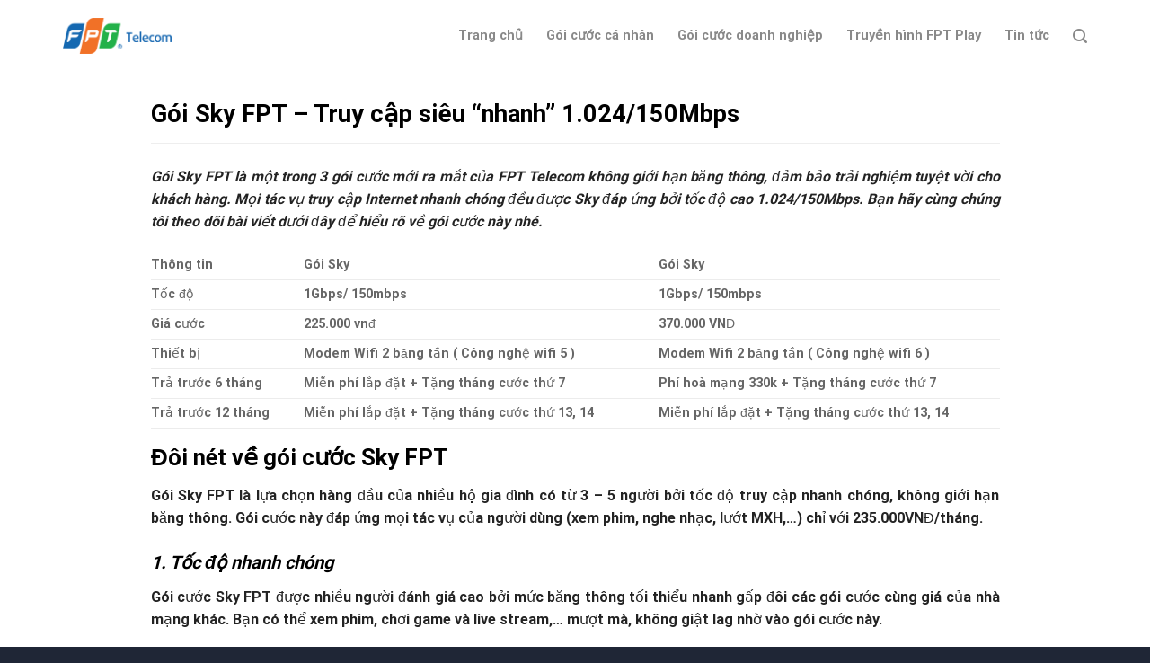

--- FILE ---
content_type: text/html; charset=UTF-8
request_url: https://capquangfpt.net/goi-sky-fpt/
body_size: 21000
content:

<!DOCTYPE html>
<html lang="vi" prefix="og: https://ogp.me/ns#" class="loading-site no-js">
<head>
	<meta charset="UTF-8" />
	<link rel="profile" href="https://gmpg.org/xfn/11" />
	<link rel="pingback" href="https://capquangfpt.net/xmlrpc.php" />

	<script>(function(html){html.className = html.className.replace(/\bno-js\b/,'js')})(document.documentElement);</script>
<meta name="viewport" content="width=device-width, initial-scale=1, maximum-scale=1" />
<!-- Tối ưu hóa công cụ tìm kiếm bởi Rank Math - https://rankmath.com/ -->
<title>Gói Sky FPT - Truy cập siêu “nhanh” 1.024/150Mbps</title>
<meta name="description" content="Gói Sky FPT là một trong 3 gói cước mới ra mắt của FPT Telecom không giới hạn băng thông, đảm bảo trải nghiệm tuyệt vời cho khách hàng. Mọi tác vụ truy cập"/>
<meta name="robots" content="follow, index, max-snippet:-1, max-video-preview:-1, max-image-preview:large"/>
<link rel="canonical" href="https://capquangfpt.net/goi-sky-fpt/" />
<meta property="og:locale" content="vi_VN" />
<meta property="og:type" content="article" />
<meta property="og:title" content="Gói Sky FPT - Truy cập siêu “nhanh” 1.024/150Mbps" />
<meta property="og:description" content="Gói Sky FPT là một trong 3 gói cước mới ra mắt của FPT Telecom không giới hạn băng thông, đảm bảo trải nghiệm tuyệt vời cho khách hàng. Mọi tác vụ truy cập" />
<meta property="og:url" content="https://capquangfpt.net/goi-sky-fpt/" />
<meta property="og:site_name" content="Đăng ký Online Dịch vụ FPT" />
<meta property="article:section" content="Gói cước" />
<meta property="og:image" content="https://capquangfpt.net/wp-content/uploads/2023/02/goi-sky-fpt-0.jpg" />
<meta property="og:image:secure_url" content="https://capquangfpt.net/wp-content/uploads/2023/02/goi-sky-fpt-0.jpg" />
<meta property="og:image:width" content="1260" />
<meta property="og:image:height" content="675" />
<meta property="og:image:alt" content="Gói Sky FPT" />
<meta property="og:image:type" content="image/jpeg" />
<meta property="article:published_time" content="2023-02-18T10:55:54+07:00" />
<meta name="twitter:card" content="summary_large_image" />
<meta name="twitter:title" content="Gói Sky FPT - Truy cập siêu “nhanh” 1.024/150Mbps" />
<meta name="twitter:description" content="Gói Sky FPT là một trong 3 gói cước mới ra mắt của FPT Telecom không giới hạn băng thông, đảm bảo trải nghiệm tuyệt vời cho khách hàng. Mọi tác vụ truy cập" />
<meta name="twitter:image" content="https://capquangfpt.net/wp-content/uploads/2023/02/goi-sky-fpt-0.jpg" />
<meta name="twitter:label1" content="Được viết bởi" />
<meta name="twitter:data1" content="admin_30r37jtt" />
<meta name="twitter:label2" content="Thời gian để đọc" />
<meta name="twitter:data2" content="3 phút" />
<script type="application/ld+json" class="rank-math-schema">{"@context":"https://schema.org","@graph":[{"@type":"Organization","@id":"https://capquangfpt.net/#organization","name":"\u0110\u0103ng k\u00fd Online D\u1ecbch v\u1ee5 FPT"},{"@type":"WebSite","@id":"https://capquangfpt.net/#website","url":"https://capquangfpt.net","name":"\u0110\u0103ng k\u00fd Online D\u1ecbch v\u1ee5 FPT","publisher":{"@id":"https://capquangfpt.net/#organization"},"inLanguage":"vi"},{"@type":"ImageObject","@id":"https://capquangfpt.net/wp-content/uploads/2023/02/goi-sky-fpt-0.jpg","url":"https://capquangfpt.net/wp-content/uploads/2023/02/goi-sky-fpt-0.jpg","width":"1260","height":"675","caption":"G\u00f3i Sky FPT","inLanguage":"vi"},{"@type":"BreadcrumbList","@id":"https://capquangfpt.net/goi-sky-fpt/#breadcrumb","itemListElement":[{"@type":"ListItem","position":"1","item":{"@id":"https://capquangfpt.net","name":"Home"}},{"@type":"ListItem","position":"2","item":{"@id":"https://capquangfpt.net/goi-cuoc/","name":"G\u00f3i c\u01b0\u1edbc"}},{"@type":"ListItem","position":"3","item":{"@id":"https://capquangfpt.net/goi-sky-fpt/","name":"G\u00f3i Sky FPT &#8211; Truy c\u1eadp si\u00eau \u201cnhanh\u201d 1.024/150Mbps"}}]},{"@type":"WebPage","@id":"https://capquangfpt.net/goi-sky-fpt/#webpage","url":"https://capquangfpt.net/goi-sky-fpt/","name":"G\u00f3i Sky FPT - Truy c\u1eadp si\u00eau \u201cnhanh\u201d 1.024/150Mbps","datePublished":"2023-02-18T10:55:54+07:00","dateModified":"2023-02-18T10:55:54+07:00","isPartOf":{"@id":"https://capquangfpt.net/#website"},"primaryImageOfPage":{"@id":"https://capquangfpt.net/wp-content/uploads/2023/02/goi-sky-fpt-0.jpg"},"inLanguage":"vi","breadcrumb":{"@id":"https://capquangfpt.net/goi-sky-fpt/#breadcrumb"}},{"@type":"Person","@id":"https://capquangfpt.net/author/admin_30r37jtt/","name":"admin_30r37jtt","url":"https://capquangfpt.net/author/admin_30r37jtt/","image":{"@type":"ImageObject","@id":"https://secure.gravatar.com/avatar/6aba23bc4c08604e964f757b8ab5ed55?s=96&amp;r=g","url":"https://secure.gravatar.com/avatar/6aba23bc4c08604e964f757b8ab5ed55?s=96&amp;r=g","caption":"admin_30r37jtt","inLanguage":"vi"},"worksFor":{"@id":"https://capquangfpt.net/#organization"}},{"@type":"NewsArticle","headline":"G\u00f3i Sky FPT - Truy c\u1eadp si\u00eau \u201cnhanh\u201d 1.024/150Mbps","datePublished":"2023-02-18T10:55:54+07:00","dateModified":"2023-02-18T10:55:54+07:00","articleSection":"G\u00f3i c\u01b0\u1edbc","author":{"@id":"https://capquangfpt.net/author/admin_30r37jtt/","name":"admin_30r37jtt"},"publisher":{"@id":"https://capquangfpt.net/#organization"},"description":"G\u00f3i Sky FPT l\u00e0 m\u1ed9t trong 3 g\u00f3i c\u01b0\u1edbc m\u1edbi ra m\u1eaft c\u1ee7a FPT Telecom kh\u00f4ng gi\u1edbi h\u1ea1n b\u0103ng th\u00f4ng, \u0111\u1ea3m b\u1ea3o tr\u1ea3i nghi\u1ec7m tuy\u1ec7t v\u1eddi cho kh\u00e1ch h\u00e0ng. M\u1ecdi t\u00e1c v\u1ee5 truy c\u1eadp","name":"G\u00f3i Sky FPT - Truy c\u1eadp si\u00eau \u201cnhanh\u201d 1.024/150Mbps","@id":"https://capquangfpt.net/goi-sky-fpt/#richSnippet","isPartOf":{"@id":"https://capquangfpt.net/goi-sky-fpt/#webpage"},"image":{"@id":"https://capquangfpt.net/wp-content/uploads/2023/02/goi-sky-fpt-0.jpg"},"inLanguage":"vi","mainEntityOfPage":{"@id":"https://capquangfpt.net/goi-sky-fpt/#webpage"}}]}</script>
<!-- /Plugin SEO WordPress Rank Math -->

<link rel='dns-prefetch' href='//cdn.jsdelivr.net' />
<link rel='dns-prefetch' href='//use.fontawesome.com' />
<link rel='prefetch' href='https://capquangfpt.net/wp-content/themes/flatsome/assets/js/chunk.countup.js?ver=3.16.2' />
<link rel='prefetch' href='https://capquangfpt.net/wp-content/themes/flatsome/assets/js/chunk.sticky-sidebar.js?ver=3.16.2' />
<link rel='prefetch' href='https://capquangfpt.net/wp-content/themes/flatsome/assets/js/chunk.tooltips.js?ver=3.16.2' />
<link rel='prefetch' href='https://capquangfpt.net/wp-content/themes/flatsome/assets/js/chunk.vendors-popups.js?ver=3.16.2' />
<link rel='prefetch' href='https://capquangfpt.net/wp-content/themes/flatsome/assets/js/chunk.vendors-slider.js?ver=3.16.2' />
<link rel="alternate" type="application/rss+xml" title="Dòng thông tin Đăng ký Online Dịch vụ FPT &raquo;" href="https://capquangfpt.net/feed/" />
<link rel="alternate" type="application/rss+xml" title="Đăng ký Online Dịch vụ FPT &raquo; Dòng bình luận" href="https://capquangfpt.net/comments/feed/" />
<style id='classic-theme-styles-inline-css' type='text/css'>
/*! This file is auto-generated */
.wp-block-button__link{color:#fff;background-color:#32373c;border-radius:9999px;box-shadow:none;text-decoration:none;padding:calc(.667em + 2px) calc(1.333em + 2px);font-size:1.125em}.wp-block-file__button{background:#32373c;color:#fff;text-decoration:none}
</style>
<link data-optimized="1" rel='stylesheet' id='contact-form-7-css' href='https://capquangfpt.net/wp-content/litespeed/css/50d00d384e714f527c414feefcc9a964.css?ver=aea12' type='text/css' media='all' />
<link data-optimized="1" rel='stylesheet' id='wpb-fa-css' href='https://capquangfpt.net/wp-content/litespeed/css/2e96553a4aa5c1397ab376b8f9c863cc.css?ver=9a78d' type='text/css' media='all' />
<link rel='stylesheet' id='font-awesome-official-css' href='https://use.fontawesome.com/releases/v6.2.0/css/all.css' type='text/css' media='all' integrity="sha384-SOnAn/m2fVJCwnbEYgD4xzrPtvsXdElhOVvR8ND1YjB5nhGNwwf7nBQlhfAwHAZC" crossorigin="anonymous" />
<link data-optimized="1" rel='stylesheet' id='flatsome-main-css' href='https://capquangfpt.net/wp-content/litespeed/css/4334c6e7865fc05ac62768b35ffcdf05.css?ver=f9615' type='text/css' media='all' />
<style id='flatsome-main-inline-css' type='text/css'>
@font-face {
				font-family: "fl-icons";
				font-display: block;
				src: url(https://capquangfpt.net/wp-content/themes/flatsome/assets/css/icons/fl-icons.eot?v=3.16.2);
				src:
					url(https://capquangfpt.net/wp-content/themes/flatsome/assets/css/icons/fl-icons.eot#iefix?v=3.16.2) format("embedded-opentype"),
					url(https://capquangfpt.net/wp-content/themes/flatsome/assets/css/icons/fl-icons.woff2?v=3.16.2) format("woff2"),
					url(https://capquangfpt.net/wp-content/themes/flatsome/assets/css/icons/fl-icons.ttf?v=3.16.2) format("truetype"),
					url(https://capquangfpt.net/wp-content/themes/flatsome/assets/css/icons/fl-icons.woff?v=3.16.2) format("woff"),
					url(https://capquangfpt.net/wp-content/themes/flatsome/assets/css/icons/fl-icons.svg?v=3.16.2#fl-icons) format("svg");
			}
</style>
<link rel='stylesheet' id='font-awesome-official-v4shim-css' href='https://use.fontawesome.com/releases/v6.2.0/css/v4-shims.css' type='text/css' media='all' integrity="sha384-MAgG0MNwzSXBbmOw4KK9yjMrRaUNSCk3WoZPkzVC1rmhXzerY4gqk/BLNYtdOFCO" crossorigin="anonymous" />
<script type="text/javascript" src="https://capquangfpt.net/wp-includes/js/jquery/jquery.min.js?ver=3.7.1" id="jquery-core-js"></script>
<script data-optimized="1" type="text/javascript" src="https://capquangfpt.net/wp-content/litespeed/js/c8d1c1b5f586f2031ec5d8f516adef73.js?ver=d223c" id="jquery-migrate-js"></script>
<link rel="https://api.w.org/" href="https://capquangfpt.net/wp-json/" /><link rel="alternate" title="JSON" type="application/json" href="https://capquangfpt.net/wp-json/wp/v2/posts/1494" /><link rel="EditURI" type="application/rsd+xml" title="RSD" href="https://capquangfpt.net/xmlrpc.php?rsd" />
<meta name="generator" content="WordPress 6.6.4" />
<link rel='shortlink' href='https://capquangfpt.net/?p=1494' />
<link rel="alternate" title="oNhúng (JSON)" type="application/json+oembed" href="https://capquangfpt.net/wp-json/oembed/1.0/embed?url=https%3A%2F%2Fcapquangfpt.net%2Fgoi-sky-fpt%2F" />
<link rel="alternate" title="oNhúng (XML)" type="text/xml+oembed" href="https://capquangfpt.net/wp-json/oembed/1.0/embed?url=https%3A%2F%2Fcapquangfpt.net%2Fgoi-sky-fpt%2F&#038;format=xml" />
<script type="application/ld+json">
{
  "@context": "https://schema.org",
  "@type": "LocalBusiness",
  "name": "Lắp Mạng Cáp Quang FPT",
  "image": "https://capquangfpt.net/wp-content/uploads/2022/10/logo-fpt.png",
  "@id": "https://capquangfpt.net/#lapmangfpt",
  "url": "https://capquangfpt.net/",
  "telephone": "0339 810 834",
  "priceRange": "185000 VND - 8.888.000 VND",
  "address": {
    "@type": "PostalAddress",
    "streetAddress": "339 Ngọc Hồi, Văn Điển, Thanh Trì",
    "addressLocality": "Hà Nội",
    "postalCode": "1000000",
    "addressCountry": "VN"
  },
  "openingHoursSpecification": {
    "@type": "OpeningHoursSpecification",
    "dayOfWeek": [
      "Monday",
      "Tuesday",
      "Wednesday",
      "Thursday",
      "Friday",
      "Saturday",
      "Sunday"
    ],
    "opens": "07:00",
    "closes": "21:00"
  },
  "sameAs": [
    "https://www.facebook.com/capquangfpt.net",
    "https://twitter.com/capquangfptnet",
    "https://www.flickr.com/people/capquangfptdotnet/",
    "https://www.reddit.com/r/capquangfptnet/",
    ""
  ] 
}
</script><link rel="icon" href="https://capquangfpt.net/wp-content/uploads/2022/09/favicon-fpt-150x150.png" sizes="32x32" />
<link rel="icon" href="https://capquangfpt.net/wp-content/uploads/2022/09/favicon-fpt.png" sizes="192x192" />
<link rel="apple-touch-icon" href="https://capquangfpt.net/wp-content/uploads/2022/09/favicon-fpt.png" />
<meta name="msapplication-TileImage" content="https://capquangfpt.net/wp-content/uploads/2022/09/favicon-fpt.png" />
<style id="custom-css" type="text/css">:root {--primary-color: #ff8840;}.container-width, .full-width .ubermenu-nav, .container, .row{max-width: 1170px}.row.row-collapse{max-width: 1140px}.row.row-small{max-width: 1162.5px}.row.row-large{max-width: 1200px}.sticky-add-to-cart--active, #wrapper,#main,#main.dark{background-color: #ffffff}.header-main{height: 80px}#logo img{max-height: 80px}#logo{width:176px;}#logo img{padding:20px 0;}.stuck #logo img{padding:20px 0;}.header-bottom{min-height: 10px}.header-top{min-height: 30px}.transparent .header-main{height: 80px}.transparent #logo img{max-height: 80px}.has-transparent + .page-title:first-of-type,.has-transparent + #main > .page-title,.has-transparent + #main > div > .page-title,.has-transparent + #main .page-header-wrapper:first-of-type .page-title{padding-top: 80px;}.header.show-on-scroll,.stuck .header-main{height:80px!important}.stuck #logo img{max-height: 80px!important}.search-form{ width: 60%;}.header-bg-color {background-color: rgba(255,255,255,0.9)}.header-bottom {background-color: #f1f1f1}.header-main .nav > li > a{line-height: 16px }.stuck .header-main .nav > li > a{line-height: 50px }@media (max-width: 549px) {.header-main{height: 70px}#logo img{max-height: 70px}}/* Color */.accordion-title.active, .has-icon-bg .icon .icon-inner,.logo a, .primary.is-underline, .primary.is-link, .badge-outline .badge-inner, .nav-outline > li.active> a,.nav-outline >li.active > a, .cart-icon strong,[data-color='primary'], .is-outline.primary{color: #ff8840;}/* Color !important */[data-text-color="primary"]{color: #ff8840!important;}/* Background Color */[data-text-bg="primary"]{background-color: #ff8840;}/* Background */.scroll-to-bullets a,.featured-title, .label-new.menu-item > a:after, .nav-pagination > li > .current,.nav-pagination > li > span:hover,.nav-pagination > li > a:hover,.has-hover:hover .badge-outline .badge-inner,button[type="submit"], .button.wc-forward:not(.checkout):not(.checkout-button), .button.submit-button, .button.primary:not(.is-outline),.featured-table .title,.is-outline:hover, .has-icon:hover .icon-label,.nav-dropdown-bold .nav-column li > a:hover, .nav-dropdown.nav-dropdown-bold > li > a:hover, .nav-dropdown-bold.dark .nav-column li > a:hover, .nav-dropdown.nav-dropdown-bold.dark > li > a:hover, .header-vertical-menu__opener ,.is-outline:hover, .tagcloud a:hover,.grid-tools a, input[type='submit']:not(.is-form), .box-badge:hover .box-text, input.button.alt,.nav-box > li > a:hover,.nav-box > li.active > a,.nav-pills > li.active > a ,.current-dropdown .cart-icon strong, .cart-icon:hover strong, .nav-line-bottom > li > a:before, .nav-line-grow > li > a:before, .nav-line > li > a:before,.banner, .header-top, .slider-nav-circle .flickity-prev-next-button:hover svg, .slider-nav-circle .flickity-prev-next-button:hover .arrow, .primary.is-outline:hover, .button.primary:not(.is-outline), input[type='submit'].primary, input[type='submit'].primary, input[type='reset'].button, input[type='button'].primary, .badge-inner{background-color: #ff8840;}/* Border */.nav-vertical.nav-tabs > li.active > a,.scroll-to-bullets a.active,.nav-pagination > li > .current,.nav-pagination > li > span:hover,.nav-pagination > li > a:hover,.has-hover:hover .badge-outline .badge-inner,.accordion-title.active,.featured-table,.is-outline:hover, .tagcloud a:hover,blockquote, .has-border, .cart-icon strong:after,.cart-icon strong,.blockUI:before, .processing:before,.loading-spin, .slider-nav-circle .flickity-prev-next-button:hover svg, .slider-nav-circle .flickity-prev-next-button:hover .arrow, .primary.is-outline:hover{border-color: #ff8840}.nav-tabs > li.active > a{border-top-color: #ff8840}.widget_shopping_cart_content .blockUI.blockOverlay:before { border-left-color: #ff8840 }.woocommerce-checkout-review-order .blockUI.blockOverlay:before { border-left-color: #ff8840 }/* Fill */.slider .flickity-prev-next-button:hover svg,.slider .flickity-prev-next-button:hover .arrow{fill: #ff8840;}/* Focus */.primary:focus-visible, .submit-button:focus-visible, button[type="submit"]:focus-visible { outline-color: #ff8840!important; }/* Background Color */[data-icon-label]:after, .secondary.is-underline:hover,.secondary.is-outline:hover,.icon-label,.button.secondary:not(.is-outline),.button.alt:not(.is-outline), .badge-inner.on-sale, .button.checkout, .single_add_to_cart_button, .current .breadcrumb-step{ background-color:#24b24b; }[data-text-bg="secondary"]{background-color: #24b24b;}/* Color */.secondary.is-underline,.secondary.is-link, .secondary.is-outline,.stars a.active, .star-rating:before, .woocommerce-page .star-rating:before,.star-rating span:before, .color-secondary{color: #24b24b}/* Color !important */[data-text-color="secondary"]{color: #24b24b!important;}/* Border */.secondary.is-outline:hover{border-color:#24b24b}/* Focus */.secondary:focus-visible, .alt:focus-visible { outline-color: #24b24b!important; }body{color: #232323}h1,h2,h3,h4,h5,h6,.heading-font{color: #000000;}body{font-size: 100%;}@media screen and (max-width: 549px){body{font-size: 100%;}}body{font-family: Roboto, sans-serif;}body {font-weight: 400;font-style: normal;}.nav > li > a {font-family: Roboto, sans-serif;}.mobile-sidebar-levels-2 .nav > li > ul > li > a {font-family: Roboto, sans-serif;}.nav > li > a,.mobile-sidebar-levels-2 .nav > li > ul > li > a {font-weight: 700;font-style: normal;}h1,h2,h3,h4,h5,h6,.heading-font, .off-canvas-center .nav-sidebar.nav-vertical > li > a{font-family: Roboto, sans-serif;}h1,h2,h3,h4,h5,h6,.heading-font,.banner h1,.banner h2 {font-weight: 700;font-style: normal;}.alt-font{font-family: "Dancing Script", sans-serif;}.alt-font {font-weight: 400!important;font-style: normal!important;}.breadcrumbs{text-transform: none;}button,.button{text-transform: none;}.nav > li > a, .links > li > a{text-transform: none;}.section-title span{text-transform: none;}h3.widget-title,span.widget-title{text-transform: none;}.header:not(.transparent) .header-nav-main.nav > li > a {color: #898989;}.header:not(.transparent) .header-nav-main.nav > li > a:hover,.header:not(.transparent) .header-nav-main.nav > li.active > a,.header:not(.transparent) .header-nav-main.nav > li.current > a,.header:not(.transparent) .header-nav-main.nav > li > a.active,.header:not(.transparent) .header-nav-main.nav > li > a.current{color: #0a0a0a;}.header-nav-main.nav-line-bottom > li > a:before,.header-nav-main.nav-line-grow > li > a:before,.header-nav-main.nav-line > li > a:before,.header-nav-main.nav-box > li > a:hover,.header-nav-main.nav-box > li.active > a,.header-nav-main.nav-pills > li > a:hover,.header-nav-main.nav-pills > li.active > a{color:#FFF!important;background-color: #0a0a0a;}a{color: #f80606;}a:hover{color: #000000;}.tagcloud a:hover{border-color: #000000;background-color: #000000;}.absolute-footer, html{background-color: #1f2636}.nav-vertical-fly-out > li + li {border-top-width: 1px; border-top-style: solid;}/* Custom CSS *//*-- Chèn icons lên Form --*/.wpcf7 p{ position: relative; }#icon-form{position: absolute;color: #ff8840;z-index: 100;font-size: 16px;top:12px;left: 12px;}.contact-input {padding-left: 40px!important;}.wpcf7-spinner{display:none}.stack-pt .icon-box,.stack-pt a{display: flex;flex-direction: column;-webkit-box-align: center;align-items: center;flex-basis: 9%;flex-shrink: 0;text-align:center}.stack.stack-pt{justify-content: space-between;margin: 0px 0px;padding: 10px 0px;background: white;text-align: center;border-radius: 0px;}.cot-accordion .toggle i {font-size: 1.2em !important}.cot-accordion .accordion-title{border-top:0px;font-size:95%;font-weight:700;color:#000;padding: 0.6em 1.4em 0.6em 0em;}.cot-accordion .accordion-title.active{background:none;color:#000!important}.cot-accordion .accordion-inner{padding: 0 10px 0 0;padding-top:5px}.cot-accordion .accordion .toggle{left:90%} .border-blog .box-image{border-radius:20px 20px 0 0 !important} .border-blog .box-text{border-radius:0 0 20px 20px !important}.border-blog .box-text .button {text-transform:none !important;font-size:14px;margin-top:0;color:#f37021;font-weight:normal}.border-blog .box-vertical .box-text, .border-blog .box-vertical .box-image{vertical-align:top;border-radius: 20px !important;}.icon-box-img img{padding-top:0}.back-hover .col-inner:hover, .back-hover a:hover {background-color: #ff8840 !important;color: #fff !important}.back-hover .col{padding:5px}.banner-rad .fill{border-radius:15px;}.banner-rad-slide .fill{border-radius:15px;width:98%}.tab-custom .nav-left{border-bottom: 1px solid #eee;font-size:14px}.nav-pills>li.active>a{border-radius:5px 5px 0 0;background-color:#ff8840}.box-blog-post .is-divider{display:none}.box-blog-post .box-text p {margin-top:1.1em}.blog-single .entry-header-text { padding: 0; border-bottom: 1px solid #eee;}.blog-single .is-divider {display: none;}.blog-single .is-xsmall {display:none !important}.html-before-comments .section{padding:0px !important}/*************** STICKY MOBILE MENU***************/.sticky-trang-chu {position: fixed;left: 0;bottom: 0;z-index: 999;}.rank-math-breadcrumb{font-size:13px}.cot-price .price{display:none}.pricing-table .title{padding:16px 0px;background: #24b24b;color: #fff;}.pricing-table {border:1px solid #24b24b}.pricing-table .description { font-size: 14px;}.wpcf7 .wpcf7-submit{border-radius:5px;width:99%}.back-to-top {width:60px; height:60px}.back-to-top.button.icon.circle>i:only-child {margin: 17px 0 0 0 !important;color:#000}.back-to-top.button.is-outline{border: 0px solid currentColor;background-color: white;}/* Custom CSS Tablet */@media (max-width: 849px){h5 {font-weight: 600}.stack-pt{overflow: auto;}.stack-pt a,.stack-pt .icon-box{flex-basis: 29%;}}/* Custom CSS Mobile */@media (max-width: 549px){.cot6 .wpcf7 .wpcf7-form-control-wrap{display: inline-block !important;width:100%}h5 {font-weight: 600} .title-bg{background-position:bottom}.icon-box-left .icon-box-img+.icon-box-text {padding-left: 0.5em;padding-top: 0.4em;}.banner-rad .fill{border-radius:15px;width:100%}.cot-background .bg-fill { background-size: 100% 100% !important;}}.label-new.menu-item > a:after{content:"New";}.label-hot.menu-item > a:after{content:"Hot";}.label-sale.menu-item > a:after{content:"Sale";}.label-popular.menu-item > a:after{content:"Popular";}</style>		<style type="text/css" id="wp-custom-css">
			.copy-container {
    display: inline-block;
    background-color: #333;
    color: white;
    padding: 10px 15px;
    border-radius: 4px 0 0 4px;
    font-size: 16px;
    font-weight: bold;
}

.custom-copy-button {
    display: inline-block;
    background-color: #666;
    color: white;
    padding: 10px 15px;
    border-radius: 0 4px 4px 0;
    font-size: 16px;
    font-weight: bold;
    cursor: pointer;
    transition: background-color 0.3s ease, color 0.3s ease;
}

.custom-copy-button.copied {
    background-color: #555;
    color: #00FF00; /* Màu chữ khi đã sao chép */
}

.custom-copy-button:hover:not(.copied) {
    background-color: #555;
}
		</style>
		<style id="kirki-inline-styles">/* cyrillic-ext */
@font-face {
  font-family: 'Roboto';
  font-style: normal;
  font-weight: 400;
  font-stretch: normal;
  font-display: swap;
  src: url(https://capquangfpt.net/wp-content/fonts/roboto/font) format('woff');
  unicode-range: U+0460-052F, U+1C80-1C8A, U+20B4, U+2DE0-2DFF, U+A640-A69F, U+FE2E-FE2F;
}
/* cyrillic */
@font-face {
  font-family: 'Roboto';
  font-style: normal;
  font-weight: 400;
  font-stretch: normal;
  font-display: swap;
  src: url(https://capquangfpt.net/wp-content/fonts/roboto/font) format('woff');
  unicode-range: U+0301, U+0400-045F, U+0490-0491, U+04B0-04B1, U+2116;
}
/* greek-ext */
@font-face {
  font-family: 'Roboto';
  font-style: normal;
  font-weight: 400;
  font-stretch: normal;
  font-display: swap;
  src: url(https://capquangfpt.net/wp-content/fonts/roboto/font) format('woff');
  unicode-range: U+1F00-1FFF;
}
/* greek */
@font-face {
  font-family: 'Roboto';
  font-style: normal;
  font-weight: 400;
  font-stretch: normal;
  font-display: swap;
  src: url(https://capquangfpt.net/wp-content/fonts/roboto/font) format('woff');
  unicode-range: U+0370-0377, U+037A-037F, U+0384-038A, U+038C, U+038E-03A1, U+03A3-03FF;
}
/* math */
@font-face {
  font-family: 'Roboto';
  font-style: normal;
  font-weight: 400;
  font-stretch: normal;
  font-display: swap;
  src: url(https://capquangfpt.net/wp-content/fonts/roboto/font) format('woff');
  unicode-range: U+0302-0303, U+0305, U+0307-0308, U+0310, U+0312, U+0315, U+031A, U+0326-0327, U+032C, U+032F-0330, U+0332-0333, U+0338, U+033A, U+0346, U+034D, U+0391-03A1, U+03A3-03A9, U+03B1-03C9, U+03D1, U+03D5-03D6, U+03F0-03F1, U+03F4-03F5, U+2016-2017, U+2034-2038, U+203C, U+2040, U+2043, U+2047, U+2050, U+2057, U+205F, U+2070-2071, U+2074-208E, U+2090-209C, U+20D0-20DC, U+20E1, U+20E5-20EF, U+2100-2112, U+2114-2115, U+2117-2121, U+2123-214F, U+2190, U+2192, U+2194-21AE, U+21B0-21E5, U+21F1-21F2, U+21F4-2211, U+2213-2214, U+2216-22FF, U+2308-230B, U+2310, U+2319, U+231C-2321, U+2336-237A, U+237C, U+2395, U+239B-23B7, U+23D0, U+23DC-23E1, U+2474-2475, U+25AF, U+25B3, U+25B7, U+25BD, U+25C1, U+25CA, U+25CC, U+25FB, U+266D-266F, U+27C0-27FF, U+2900-2AFF, U+2B0E-2B11, U+2B30-2B4C, U+2BFE, U+3030, U+FF5B, U+FF5D, U+1D400-1D7FF, U+1EE00-1EEFF;
}
/* symbols */
@font-face {
  font-family: 'Roboto';
  font-style: normal;
  font-weight: 400;
  font-stretch: normal;
  font-display: swap;
  src: url(https://capquangfpt.net/wp-content/fonts/roboto/font) format('woff');
  unicode-range: U+0001-000C, U+000E-001F, U+007F-009F, U+20DD-20E0, U+20E2-20E4, U+2150-218F, U+2190, U+2192, U+2194-2199, U+21AF, U+21E6-21F0, U+21F3, U+2218-2219, U+2299, U+22C4-22C6, U+2300-243F, U+2440-244A, U+2460-24FF, U+25A0-27BF, U+2800-28FF, U+2921-2922, U+2981, U+29BF, U+29EB, U+2B00-2BFF, U+4DC0-4DFF, U+FFF9-FFFB, U+10140-1018E, U+10190-1019C, U+101A0, U+101D0-101FD, U+102E0-102FB, U+10E60-10E7E, U+1D2C0-1D2D3, U+1D2E0-1D37F, U+1F000-1F0FF, U+1F100-1F1AD, U+1F1E6-1F1FF, U+1F30D-1F30F, U+1F315, U+1F31C, U+1F31E, U+1F320-1F32C, U+1F336, U+1F378, U+1F37D, U+1F382, U+1F393-1F39F, U+1F3A7-1F3A8, U+1F3AC-1F3AF, U+1F3C2, U+1F3C4-1F3C6, U+1F3CA-1F3CE, U+1F3D4-1F3E0, U+1F3ED, U+1F3F1-1F3F3, U+1F3F5-1F3F7, U+1F408, U+1F415, U+1F41F, U+1F426, U+1F43F, U+1F441-1F442, U+1F444, U+1F446-1F449, U+1F44C-1F44E, U+1F453, U+1F46A, U+1F47D, U+1F4A3, U+1F4B0, U+1F4B3, U+1F4B9, U+1F4BB, U+1F4BF, U+1F4C8-1F4CB, U+1F4D6, U+1F4DA, U+1F4DF, U+1F4E3-1F4E6, U+1F4EA-1F4ED, U+1F4F7, U+1F4F9-1F4FB, U+1F4FD-1F4FE, U+1F503, U+1F507-1F50B, U+1F50D, U+1F512-1F513, U+1F53E-1F54A, U+1F54F-1F5FA, U+1F610, U+1F650-1F67F, U+1F687, U+1F68D, U+1F691, U+1F694, U+1F698, U+1F6AD, U+1F6B2, U+1F6B9-1F6BA, U+1F6BC, U+1F6C6-1F6CF, U+1F6D3-1F6D7, U+1F6E0-1F6EA, U+1F6F0-1F6F3, U+1F6F7-1F6FC, U+1F700-1F7FF, U+1F800-1F80B, U+1F810-1F847, U+1F850-1F859, U+1F860-1F887, U+1F890-1F8AD, U+1F8B0-1F8BB, U+1F8C0-1F8C1, U+1F900-1F90B, U+1F93B, U+1F946, U+1F984, U+1F996, U+1F9E9, U+1FA00-1FA6F, U+1FA70-1FA7C, U+1FA80-1FA89, U+1FA8F-1FAC6, U+1FACE-1FADC, U+1FADF-1FAE9, U+1FAF0-1FAF8, U+1FB00-1FBFF;
}
/* vietnamese */
@font-face {
  font-family: 'Roboto';
  font-style: normal;
  font-weight: 400;
  font-stretch: normal;
  font-display: swap;
  src: url(https://capquangfpt.net/wp-content/fonts/roboto/font) format('woff');
  unicode-range: U+0102-0103, U+0110-0111, U+0128-0129, U+0168-0169, U+01A0-01A1, U+01AF-01B0, U+0300-0301, U+0303-0304, U+0308-0309, U+0323, U+0329, U+1EA0-1EF9, U+20AB;
}
/* latin-ext */
@font-face {
  font-family: 'Roboto';
  font-style: normal;
  font-weight: 400;
  font-stretch: normal;
  font-display: swap;
  src: url(https://capquangfpt.net/wp-content/fonts/roboto/font) format('woff');
  unicode-range: U+0100-02BA, U+02BD-02C5, U+02C7-02CC, U+02CE-02D7, U+02DD-02FF, U+0304, U+0308, U+0329, U+1D00-1DBF, U+1E00-1E9F, U+1EF2-1EFF, U+2020, U+20A0-20AB, U+20AD-20C0, U+2113, U+2C60-2C7F, U+A720-A7FF;
}
/* latin */
@font-face {
  font-family: 'Roboto';
  font-style: normal;
  font-weight: 400;
  font-stretch: normal;
  font-display: swap;
  src: url(https://capquangfpt.net/wp-content/fonts/roboto/font) format('woff');
  unicode-range: U+0000-00FF, U+0131, U+0152-0153, U+02BB-02BC, U+02C6, U+02DA, U+02DC, U+0304, U+0308, U+0329, U+2000-206F, U+20AC, U+2122, U+2191, U+2193, U+2212, U+2215, U+FEFF, U+FFFD;
}
/* cyrillic-ext */
@font-face {
  font-family: 'Roboto';
  font-style: normal;
  font-weight: 700;
  font-stretch: normal;
  font-display: swap;
  src: url(https://capquangfpt.net/wp-content/fonts/roboto/font) format('woff');
  unicode-range: U+0460-052F, U+1C80-1C8A, U+20B4, U+2DE0-2DFF, U+A640-A69F, U+FE2E-FE2F;
}
/* cyrillic */
@font-face {
  font-family: 'Roboto';
  font-style: normal;
  font-weight: 700;
  font-stretch: normal;
  font-display: swap;
  src: url(https://capquangfpt.net/wp-content/fonts/roboto/font) format('woff');
  unicode-range: U+0301, U+0400-045F, U+0490-0491, U+04B0-04B1, U+2116;
}
/* greek-ext */
@font-face {
  font-family: 'Roboto';
  font-style: normal;
  font-weight: 700;
  font-stretch: normal;
  font-display: swap;
  src: url(https://capquangfpt.net/wp-content/fonts/roboto/font) format('woff');
  unicode-range: U+1F00-1FFF;
}
/* greek */
@font-face {
  font-family: 'Roboto';
  font-style: normal;
  font-weight: 700;
  font-stretch: normal;
  font-display: swap;
  src: url(https://capquangfpt.net/wp-content/fonts/roboto/font) format('woff');
  unicode-range: U+0370-0377, U+037A-037F, U+0384-038A, U+038C, U+038E-03A1, U+03A3-03FF;
}
/* math */
@font-face {
  font-family: 'Roboto';
  font-style: normal;
  font-weight: 700;
  font-stretch: normal;
  font-display: swap;
  src: url(https://capquangfpt.net/wp-content/fonts/roboto/font) format('woff');
  unicode-range: U+0302-0303, U+0305, U+0307-0308, U+0310, U+0312, U+0315, U+031A, U+0326-0327, U+032C, U+032F-0330, U+0332-0333, U+0338, U+033A, U+0346, U+034D, U+0391-03A1, U+03A3-03A9, U+03B1-03C9, U+03D1, U+03D5-03D6, U+03F0-03F1, U+03F4-03F5, U+2016-2017, U+2034-2038, U+203C, U+2040, U+2043, U+2047, U+2050, U+2057, U+205F, U+2070-2071, U+2074-208E, U+2090-209C, U+20D0-20DC, U+20E1, U+20E5-20EF, U+2100-2112, U+2114-2115, U+2117-2121, U+2123-214F, U+2190, U+2192, U+2194-21AE, U+21B0-21E5, U+21F1-21F2, U+21F4-2211, U+2213-2214, U+2216-22FF, U+2308-230B, U+2310, U+2319, U+231C-2321, U+2336-237A, U+237C, U+2395, U+239B-23B7, U+23D0, U+23DC-23E1, U+2474-2475, U+25AF, U+25B3, U+25B7, U+25BD, U+25C1, U+25CA, U+25CC, U+25FB, U+266D-266F, U+27C0-27FF, U+2900-2AFF, U+2B0E-2B11, U+2B30-2B4C, U+2BFE, U+3030, U+FF5B, U+FF5D, U+1D400-1D7FF, U+1EE00-1EEFF;
}
/* symbols */
@font-face {
  font-family: 'Roboto';
  font-style: normal;
  font-weight: 700;
  font-stretch: normal;
  font-display: swap;
  src: url(https://capquangfpt.net/wp-content/fonts/roboto/font) format('woff');
  unicode-range: U+0001-000C, U+000E-001F, U+007F-009F, U+20DD-20E0, U+20E2-20E4, U+2150-218F, U+2190, U+2192, U+2194-2199, U+21AF, U+21E6-21F0, U+21F3, U+2218-2219, U+2299, U+22C4-22C6, U+2300-243F, U+2440-244A, U+2460-24FF, U+25A0-27BF, U+2800-28FF, U+2921-2922, U+2981, U+29BF, U+29EB, U+2B00-2BFF, U+4DC0-4DFF, U+FFF9-FFFB, U+10140-1018E, U+10190-1019C, U+101A0, U+101D0-101FD, U+102E0-102FB, U+10E60-10E7E, U+1D2C0-1D2D3, U+1D2E0-1D37F, U+1F000-1F0FF, U+1F100-1F1AD, U+1F1E6-1F1FF, U+1F30D-1F30F, U+1F315, U+1F31C, U+1F31E, U+1F320-1F32C, U+1F336, U+1F378, U+1F37D, U+1F382, U+1F393-1F39F, U+1F3A7-1F3A8, U+1F3AC-1F3AF, U+1F3C2, U+1F3C4-1F3C6, U+1F3CA-1F3CE, U+1F3D4-1F3E0, U+1F3ED, U+1F3F1-1F3F3, U+1F3F5-1F3F7, U+1F408, U+1F415, U+1F41F, U+1F426, U+1F43F, U+1F441-1F442, U+1F444, U+1F446-1F449, U+1F44C-1F44E, U+1F453, U+1F46A, U+1F47D, U+1F4A3, U+1F4B0, U+1F4B3, U+1F4B9, U+1F4BB, U+1F4BF, U+1F4C8-1F4CB, U+1F4D6, U+1F4DA, U+1F4DF, U+1F4E3-1F4E6, U+1F4EA-1F4ED, U+1F4F7, U+1F4F9-1F4FB, U+1F4FD-1F4FE, U+1F503, U+1F507-1F50B, U+1F50D, U+1F512-1F513, U+1F53E-1F54A, U+1F54F-1F5FA, U+1F610, U+1F650-1F67F, U+1F687, U+1F68D, U+1F691, U+1F694, U+1F698, U+1F6AD, U+1F6B2, U+1F6B9-1F6BA, U+1F6BC, U+1F6C6-1F6CF, U+1F6D3-1F6D7, U+1F6E0-1F6EA, U+1F6F0-1F6F3, U+1F6F7-1F6FC, U+1F700-1F7FF, U+1F800-1F80B, U+1F810-1F847, U+1F850-1F859, U+1F860-1F887, U+1F890-1F8AD, U+1F8B0-1F8BB, U+1F8C0-1F8C1, U+1F900-1F90B, U+1F93B, U+1F946, U+1F984, U+1F996, U+1F9E9, U+1FA00-1FA6F, U+1FA70-1FA7C, U+1FA80-1FA89, U+1FA8F-1FAC6, U+1FACE-1FADC, U+1FADF-1FAE9, U+1FAF0-1FAF8, U+1FB00-1FBFF;
}
/* vietnamese */
@font-face {
  font-family: 'Roboto';
  font-style: normal;
  font-weight: 700;
  font-stretch: normal;
  font-display: swap;
  src: url(https://capquangfpt.net/wp-content/fonts/roboto/font) format('woff');
  unicode-range: U+0102-0103, U+0110-0111, U+0128-0129, U+0168-0169, U+01A0-01A1, U+01AF-01B0, U+0300-0301, U+0303-0304, U+0308-0309, U+0323, U+0329, U+1EA0-1EF9, U+20AB;
}
/* latin-ext */
@font-face {
  font-family: 'Roboto';
  font-style: normal;
  font-weight: 700;
  font-stretch: normal;
  font-display: swap;
  src: url(https://capquangfpt.net/wp-content/fonts/roboto/font) format('woff');
  unicode-range: U+0100-02BA, U+02BD-02C5, U+02C7-02CC, U+02CE-02D7, U+02DD-02FF, U+0304, U+0308, U+0329, U+1D00-1DBF, U+1E00-1E9F, U+1EF2-1EFF, U+2020, U+20A0-20AB, U+20AD-20C0, U+2113, U+2C60-2C7F, U+A720-A7FF;
}
/* latin */
@font-face {
  font-family: 'Roboto';
  font-style: normal;
  font-weight: 700;
  font-stretch: normal;
  font-display: swap;
  src: url(https://capquangfpt.net/wp-content/fonts/roboto/font) format('woff');
  unicode-range: U+0000-00FF, U+0131, U+0152-0153, U+02BB-02BC, U+02C6, U+02DA, U+02DC, U+0304, U+0308, U+0329, U+2000-206F, U+20AC, U+2122, U+2191, U+2193, U+2212, U+2215, U+FEFF, U+FFFD;
}/* vietnamese */
@font-face {
  font-family: 'Dancing Script';
  font-style: normal;
  font-weight: 400;
  font-display: swap;
  src: url(https://capquangfpt.net/wp-content/fonts/dancing-script/font) format('woff');
  unicode-range: U+0102-0103, U+0110-0111, U+0128-0129, U+0168-0169, U+01A0-01A1, U+01AF-01B0, U+0300-0301, U+0303-0304, U+0308-0309, U+0323, U+0329, U+1EA0-1EF9, U+20AB;
}
/* latin-ext */
@font-face {
  font-family: 'Dancing Script';
  font-style: normal;
  font-weight: 400;
  font-display: swap;
  src: url(https://capquangfpt.net/wp-content/fonts/dancing-script/font) format('woff');
  unicode-range: U+0100-02BA, U+02BD-02C5, U+02C7-02CC, U+02CE-02D7, U+02DD-02FF, U+0304, U+0308, U+0329, U+1D00-1DBF, U+1E00-1E9F, U+1EF2-1EFF, U+2020, U+20A0-20AB, U+20AD-20C0, U+2113, U+2C60-2C7F, U+A720-A7FF;
}
/* latin */
@font-face {
  font-family: 'Dancing Script';
  font-style: normal;
  font-weight: 400;
  font-display: swap;
  src: url(https://capquangfpt.net/wp-content/fonts/dancing-script/font) format('woff');
  unicode-range: U+0000-00FF, U+0131, U+0152-0153, U+02BB-02BC, U+02C6, U+02DA, U+02DC, U+0304, U+0308, U+0329, U+2000-206F, U+20AC, U+2122, U+2191, U+2193, U+2212, U+2215, U+FEFF, U+FFFD;
}</style></head>

<body data-rsssl=1 class="post-template-default single single-post postid-1494 single-format-standard lightbox nav-dropdown-has-arrow nav-dropdown-has-shadow nav-dropdown-has-border">


<a class="skip-link screen-reader-text" href="#main">Skip to content</a>

<div id="wrapper">

	
	<header id="header" class="header ">
		<div class="header-wrapper">
			<div id="masthead" class="header-main hide-for-sticky">
      <div class="header-inner flex-row container logo-left medium-logo-center" role="navigation">

          <!-- Logo -->
          <div id="logo" class="flex-col logo">
            
<!-- Header logo -->
<a href="https://capquangfpt.net/" title="Đăng ký Online Dịch vụ FPT - Đăng ký với chỉ một Click chuột!" rel="home">
		<img width="1020" height="337" src="https://capquangfpt.net/wp-content/uploads/2022/09/FPT_Telecom_logo-1024x338.png" class="header_logo header-logo" alt="Đăng ký Online Dịch vụ FPT"/><img  width="1020" height="337" src="https://capquangfpt.net/wp-content/uploads/2022/09/FPT_Telecom_logo-1024x338.png" class="header-logo-dark" alt="Đăng ký Online Dịch vụ FPT"/></a>
          </div>

          <!-- Mobile Left Elements -->
          <div class="flex-col show-for-medium flex-left">
            <ul class="mobile-nav nav nav-left ">
              <li class="nav-icon has-icon">
  		<a href="#" data-open="#main-menu" data-pos="left" data-bg="main-menu-overlay" data-color="" class="is-small" aria-label="Menu" aria-controls="main-menu" aria-expanded="false">

		  <i class="icon-menu" ></i>
		  		</a>
	</li>
            </ul>
          </div>

          <!-- Left Elements -->
          <div class="flex-col hide-for-medium flex-left
            flex-grow">
            <ul class="header-nav header-nav-main nav nav-left  nav-line-bottom nav-size-medium nav-spacing-xlarge" >
                          </ul>
          </div>

          <!-- Right Elements -->
          <div class="flex-col hide-for-medium flex-right">
            <ul class="header-nav header-nav-main nav nav-right  nav-line-bottom nav-size-medium nav-spacing-xlarge">
              <li id="menu-item-1286" class="menu-item menu-item-type-post_type menu-item-object-page menu-item-home menu-item-1286 menu-item-design-default"><a href="https://capquangfpt.net/" class="nav-top-link">Trang chủ</a></li>
<li id="menu-item-1288" class="menu-item menu-item-type-custom menu-item-object-custom menu-item-home menu-item-1288 menu-item-design-default"><a href="https://capquangfpt.net/#canhan" class="nav-top-link">Gói cước cá nhân</a></li>
<li id="menu-item-1289" class="menu-item menu-item-type-custom menu-item-object-custom menu-item-home menu-item-1289 menu-item-design-default"><a href="https://capquangfpt.net/#doanhnghiep" class="nav-top-link">Gói cước doanh nghiệp</a></li>
<li id="menu-item-1287" class="menu-item menu-item-type-custom menu-item-object-custom menu-item-home menu-item-1287 menu-item-design-default"><a href="https://capquangfpt.net/#fptplay" class="nav-top-link">Truyền hình FPT Play</a></li>
<li id="menu-item-1336" class="menu-item menu-item-type-post_type menu-item-object-page menu-item-1336 menu-item-design-default"><a href="https://capquangfpt.net/tin-tuc/" class="nav-top-link">Tin tức</a></li>
<li class="header-search header-search-lightbox has-icon">
			<a href="#search-lightbox" aria-label="Search" data-open="#search-lightbox" data-focus="input.search-field"
		class="is-small">
		<i class="icon-search" style="font-size:16px;" ></i></a>
		
	<div id="search-lightbox" class="mfp-hide dark text-center">
		<div class="searchform-wrapper ux-search-box relative form-flat is-large"><form method="get" class="searchform" action="https://capquangfpt.net/" role="search">
		<div class="flex-row relative">
			<div class="flex-col flex-grow">
	   	   <input type="search" class="search-field mb-0" name="s" value="" id="s" placeholder="Tìm kiếm..." />
			</div>
			<div class="flex-col">
				<button type="submit" class="ux-search-submit submit-button secondary button icon mb-0" aria-label="Submit">
					<i class="icon-search" ></i>				</button>
			</div>
		</div>
    <div class="live-search-results text-left z-top"></div>
</form>
</div>	</div>
</li>
            </ul>
          </div>

          <!-- Mobile Right Elements -->
          <div class="flex-col show-for-medium flex-right">
            <ul class="mobile-nav nav nav-right ">
              <li class="header-search header-search-lightbox has-icon">
			<a href="#search-lightbox" aria-label="Search" data-open="#search-lightbox" data-focus="input.search-field"
		class="is-small">
		<i class="icon-search" style="font-size:16px;" ></i></a>
		
	<div id="search-lightbox" class="mfp-hide dark text-center">
		<div class="searchform-wrapper ux-search-box relative form-flat is-large"><form method="get" class="searchform" action="https://capquangfpt.net/" role="search">
		<div class="flex-row relative">
			<div class="flex-col flex-grow">
	   	   <input type="search" class="search-field mb-0" name="s" value="" id="s" placeholder="Tìm kiếm..." />
			</div>
			<div class="flex-col">
				<button type="submit" class="ux-search-submit submit-button secondary button icon mb-0" aria-label="Submit">
					<i class="icon-search" ></i>				</button>
			</div>
		</div>
    <div class="live-search-results text-left z-top"></div>
</form>
</div>	</div>
</li>
            </ul>
          </div>

      </div>

      </div>

<div class="header-bg-container fill"><div class="header-bg-image fill"></div><div class="header-bg-color fill"></div></div>		</div>
	</header>

	
	<main id="main" class="">

<div id="content" class="blog-wrapper blog-single page-wrapper">
	
<div class="row align-center">
	<div class="large-10 col">
	
	


<article id="post-1494" class="post-1494 post type-post status-publish format-standard has-post-thumbnail hentry category-goi-cuoc">
	<div class="article-inner ">
		<header class="entry-header">
	<div class="entry-header-text entry-header-text-top text-left">
		<h6 class="entry-category is-xsmall"><a href="https://capquangfpt.net/goi-cuoc/" rel="category tag">Gói cước</a></h6><h1 class="entry-title">Gói Sky FPT &#8211; Truy cập siêu “nhanh” 1.024/150Mbps</h1><div class="entry-divider is-divider small"></div>
	</div>
				</header>
		<div class="entry-content single-page">

	<p style="text-align: justify;"><b><i>Gói Sky FPT </i></b><i><span style="font-weight: 400;">là một trong 3 gói cước mới ra mắt của <strong>FPT Telecom</strong> không giới hạn băng thông, đảm bảo trải nghiệm tuyệt vời cho khách hàng. Mọi tác vụ truy cập Internet nhanh chóng đều được Sky đáp ứng bởi tốc độ cao 1.024/150Mbps. Bạn hãy cùng chúng tôi theo dõi bài viết dưới đây để hiểu rõ về gói cước này nhé. </span></i></p>
<table>
<tbody>
<tr>
<td><strong>Thông tin</strong></td>
<td><strong>Gói Sky</strong></td>
<td><strong>Gói Sky</strong></td>
</tr>
<tr>
<td>Tốc độ</td>
<td>1Gbps/ 150mbps</td>
<td>1Gbps/ 150mbps</td>
</tr>
<tr>
<td>Giá cước</td>
<td>225.000 vnđ</td>
<td>370.000 VNĐ</td>
</tr>
<tr>
<td>Thiết bị</td>
<td>Modem Wifi 2 băng tần ( Công nghệ wifi 5 )</td>
<td>Modem Wifi 2 băng tần ( Công nghệ wifi 6 )</td>
</tr>
<tr>
<td>Trả trước 6 tháng</td>
<td>Miễn phí lắp đặt + Tặng tháng cước thứ 7</td>
<td>Phí hoà mạng 330k + Tặng tháng cước thứ 7</td>
</tr>
<tr>
<td>Trả trước 12 tháng</td>
<td>Miễn phí lắp đặt + Tặng tháng cước thứ 13, 14</td>
<td>Miễn phí lắp đặt + Tặng tháng cước thứ 13, 14</td>
</tr>
</tbody>
</table>
<h2 style="text-align: justify;"><b>Đôi nét về gói cước Sky FPT</b></h2>
<p style="text-align: justify;"><span style="font-weight: 400;">Gói Sky FPT là lựa chọn hàng đầu của nhiều hộ gia đình có từ 3 – 5 người bởi tốc độ truy cập nhanh chóng, không giới hạn băng thông. Gói cước này đáp ứng mọi tác vụ của người dùng (xem phim, nghe nhạc, lướt MXH,…) chỉ với 235.000VNĐ/tháng. </span></p>
<h3 style="text-align: justify;"><b><i>1. Tốc độ nhanh chóng </i></b></h3>
<p style="text-align: justify;"><span style="font-weight: 400;">Gói cước Sky FPT được nhiều người đánh giá cao bởi mức băng thông tối thiểu nhanh gấp đôi các gói cước cùng giá của nhà mạng khác. Bạn có thể xem phim, chơi game và live stream,… mượt mà, không giật lag nhờ vào gói cước này. </span></p>
<p>===&gt;&gt;&gt; Tham khảo ngay: <a href="https://capquangfpt.net/goi-giga-fpt/">Gói Giga FPT – Tốc độ truy cập 150Mbps ổn định, nhanh chóng</a></p>
<figure id="attachment_1496" aria-describedby="caption-attachment-1496" style="width: 800px" class="wp-caption aligncenter"><img fetchpriority="high" decoding="async" class="size-full wp-image-1496" src="https://capquangfpt.net/wp-content/uploads/2023/02/goi-sky-fpt-1.jpg" alt="Gói Sky FPT truy cập Internet với tốc độ “nhanh như gió”" width="800" height="642" title="Gói Sky FPT - Truy cập siêu “nhanh” 1.024/150Mbps 1" srcset="https://capquangfpt.net/wp-content/uploads/2023/02/goi-sky-fpt-1.jpg 800w, https://capquangfpt.net/wp-content/uploads/2023/02/goi-sky-fpt-1-300x241.jpg 300w, https://capquangfpt.net/wp-content/uploads/2023/02/goi-sky-fpt-1-768x616.jpg 768w" sizes="(max-width: 800px) 100vw, 800px" /><figcaption id="caption-attachment-1496" class="wp-caption-text"><em>Gói Sky FPT truy cập Internet với tốc độ “nhanh như gió”</em></figcaption></figure>
<h3 style="text-align: justify;"><b><i>2. Băng thông không giới hạn </i></b></h3>
<p style="text-align: justify;"><span style="font-weight: 400;">Sky FPT đáp ứng tốt nhu cầu truy cập Internet của các hộ gia đình có từ 3 – 5 thiết bị điện tử. Người dùng có thể an tâm bởi chất lượng truy cập nhanh chóng, đáp ứng tốt nhu cầu học tập, làm việc, giải trí.  </span></p>
<h3 style="text-align: justify;"><b><i>3. Giá rẻ</i></b></h3>
<p style="text-align: justify;"><span style="font-weight: 400;">Hiện nay FPT Telecom đang cung cấp gói Sky FPT 235.000 – 253.000VNĐ/tháng (trang bị WiFi 5). Người dùng muốn trang bị WiFi 6 thì giá gói Sky FPT sẽ cao hơn, dao động 340.000 – 380.000VNĐ/tháng (tùy từng tỉnh thành). </span></p>
<h2 style="text-align: justify;"><b>Ai nên đăng ký gói Sky FPT? </b></h2>
<p style="text-align: justify;"><span style="font-weight: 400;">Tốc độ truy cập 1.024/150Mbps và giá cước 235.000 – 380.000VNĐ/tháng của gói cước này là lựa chọn thích hợp của gia đình có 3 – 5 người. Dù người có kết nối cùng lúc nhiều thiết bị điện tử thì tốc độ truy cập của gói Sky FPT vẫn cực ổn định.  </span></p>
<figure id="attachment_1497" aria-describedby="caption-attachment-1497" style="width: 800px" class="wp-caption aligncenter"><img decoding="async" class="size-full wp-image-1497" src="https://capquangfpt.net/wp-content/uploads/2023/02/goi-sky-fpt-2.jpg" alt="Gói Sky FPT phù hợp với hộ gia đình 3 – 5 thành viên" width="800" height="577" title="Gói Sky FPT - Truy cập siêu “nhanh” 1.024/150Mbps 2" srcset="https://capquangfpt.net/wp-content/uploads/2023/02/goi-sky-fpt-2.jpg 800w, https://capquangfpt.net/wp-content/uploads/2023/02/goi-sky-fpt-2-300x216.jpg 300w, https://capquangfpt.net/wp-content/uploads/2023/02/goi-sky-fpt-2-768x554.jpg 768w" sizes="(max-width: 800px) 100vw, 800px" /><figcaption id="caption-attachment-1497" class="wp-caption-text"><em>Gói Sky FPT phù hợp với hộ gia đình 3 – 5 thành viên</em></figcaption></figure>
<h2 style="text-align: justify;"><b>Khuyến mãi của gói Sky FPT</b></h2>
<p style="text-align: justify;"><span style="font-weight: 400;">Hiện tại là thời điểm “vàng” người dùng nên đăng ký gói Sky FPT bởi nhà mạng FPT Telecom đang triển khai nhiều khuyến mãi hấp dẫn. Khách hàng thanh toán trước cước phí sẽ nhận được: </span></p>
<ul style="text-align: justify;">
<li style="font-weight: 400;"><span style="font-weight: 400;">Thiết bị Modem Wifi miễn phí. </span></li>
<li style="font-weight: 400;"><span style="font-weight: 400;">Miễn chi phí lắp đặt và tặng 1 tháng cước khi thanh toán 6 tháng. </span></li>
<li style="font-weight: 400;"><span style="font-weight: 400;">Miễn chi phí lắp đặt và tặng 2 tháng cước khi thanh toán 12 tháng. </span></li>
</ul>
<h2 style="text-align: justify;"><b>Thủ tục cần cung cấp khi đăng ký gói Sky FPT</b></h2>
<p style="text-align: justify;"><span style="font-weight: 400;">Khách hàng đăng ký sử dụng gói cước Sky FPT cần cung cấp một số thông tin cá nhân cho nhân viên FPT khi ký kết hợp đồng dịch vụ. FPT Telecom sẽ lắp đặt gói cước này cho người dùng bất kể ngày nghỉ, ngày lễ. </span></p>
<ul style="text-align: justify;">
<li style="font-weight: 400;"><span style="font-weight: 400;">01 bản photo CMND/CCCD.</span></li>
<li style="font-weight: 400;"><span style="font-weight: 400;">01 bản photo sổ hộ khẩu hoặc hộ chiếu (còn hạn). </span></li>
</ul>
<figure id="attachment_1498" aria-describedby="caption-attachment-1498" style="width: 800px" class="wp-caption aligncenter"><img decoding="async" class="size-full wp-image-1498" src="https://capquangfpt.net/wp-content/uploads/2023/02/goi-sky-fpt-3.jpg" alt="Gói Sky FPT được triển khai lắp đặt nhanh chóng " width="800" height="533" title="Gói Sky FPT - Truy cập siêu “nhanh” 1.024/150Mbps 3" srcset="https://capquangfpt.net/wp-content/uploads/2023/02/goi-sky-fpt-3.jpg 800w, https://capquangfpt.net/wp-content/uploads/2023/02/goi-sky-fpt-3-300x200.jpg 300w, https://capquangfpt.net/wp-content/uploads/2023/02/goi-sky-fpt-3-768x512.jpg 768w" sizes="(max-width: 800px) 100vw, 800px" /><figcaption id="caption-attachment-1498" class="wp-caption-text"><em>Gói Sky FPT được triển khai lắp đặt nhanh chóng</em></figcaption></figure>
<p style="text-align: justify;"><b>Lời kết </b></p>
<p style="text-align: justify;"><span style="font-weight: 400;">Trên đây là thông tin chi tiết về </span><b>gói Sky FPT </b><span style="font-weight: 400;">mới ra mắt gần đây của nhà mạng </span><b>FPT Telecom. </b><span style="font-weight: 400;">Hy vọng sau khi theo dõi bạn đã hiểu rõ hơn trước khi đăng ký sử dụng gói cước tốc độ cao này.</span></p>
<p style="text-align: right;">Nguồn: <a href="https://capquangfpt.net/">https://capquangfpt.net/</a></p>

	
	<div class="blog-share text-center"><div class="is-divider medium"></div><div class="social-icons share-icons share-row relative" ><a href="whatsapp://send?text=G%C3%B3i%20Sky%20FPT%20%26%238211%3B%20Truy%20c%E1%BA%ADp%20si%C3%AAu%20%E2%80%9Cnhanh%E2%80%9D%201.024%2F150Mbps - https://capquangfpt.net/goi-sky-fpt/" data-action="share/whatsapp/share" class="icon button circle is-outline tooltip whatsapp show-for-medium" title="Share on WhatsApp" aria-label="Share on WhatsApp"><i class="icon-whatsapp"></i></a><a href="https://www.facebook.com/sharer.php?u=https://capquangfpt.net/goi-sky-fpt/" data-label="Facebook" onclick="window.open(this.href,this.title,'width=500,height=500,top=300px,left=300px');  return false;" rel="noopener noreferrer nofollow" target="_blank" class="icon button circle is-outline tooltip facebook" title="Share on Facebook" aria-label="Share on Facebook"><i class="icon-facebook" ></i></a><a href="https://twitter.com/share?url=https://capquangfpt.net/goi-sky-fpt/" onclick="window.open(this.href,this.title,'width=500,height=500,top=300px,left=300px');  return false;" rel="noopener noreferrer nofollow" target="_blank" class="icon button circle is-outline tooltip twitter" title="Share on Twitter" aria-label="Share on Twitter"><i class="icon-twitter" ></i></a><a href="/cdn-cgi/l/email-protection#[base64]" rel="nofollow" class="icon button circle is-outline tooltip email" title="Email to a Friend" aria-label="Email to a Friend"><i class="icon-envelop" ></i></a><a href="https://pinterest.com/pin/create/button/?url=https://capquangfpt.net/goi-sky-fpt/&amp;media=https://capquangfpt.net/wp-content/uploads/2023/02/goi-sky-fpt-0-1024x549.jpg&amp;description=G%C3%B3i%20Sky%20FPT%20%26%238211%3B%20Truy%20c%E1%BA%ADp%20si%C3%AAu%20%E2%80%9Cnhanh%E2%80%9D%201.024%2F150Mbps" onclick="window.open(this.href,this.title,'width=500,height=500,top=300px,left=300px');  return false;" rel="noopener noreferrer nofollow" target="_blank" class="icon button circle is-outline tooltip pinterest" title="Pin on Pinterest" aria-label="Pin on Pinterest"><i class="icon-pinterest" ></i></a><a href="https://www.linkedin.com/shareArticle?mini=true&url=https://capquangfpt.net/goi-sky-fpt/&title=G%C3%B3i%20Sky%20FPT%20%26%238211%3B%20Truy%20c%E1%BA%ADp%20si%C3%AAu%20%E2%80%9Cnhanh%E2%80%9D%201.024%2F150Mbps" onclick="window.open(this.href,this.title,'width=500,height=500,top=300px,left=300px');  return false;"  rel="noopener noreferrer nofollow" target="_blank" class="icon button circle is-outline tooltip linkedin" title="Share on LinkedIn" aria-label="Share on LinkedIn"><i class="icon-linkedin" ></i></a></div></div></div>



	</div>
</article>



<div class="html-before-comments mb">	<section class="section" id="section_369591737">
		<div class="bg section-bg fill bg-fill bg-loaded bg-loaded" >

			
			
			

		</div>

		

		<div class="section-content relative">
			

<hr />
<p style="border-left: 4px solid #f37021; padding-left: 20px;"><strong>Tin khác</strong></p>

  
    <div class="row border-blog large-columns-3 medium-columns-3 small-columns-1 row-small">
  <div class="col post-item" >
			<div class="col-inner">
			<a href="https://capquangfpt.net/goi-super-250-fpt/" class="plain">
				<div class="box box-default box-text-bottom box-blog-post has-hover">
            					<div class="box-image" >
  						<div class="image-cover" style="padding-top:75%;">
  							<img width="800" height="533" src="https://capquangfpt.net/wp-content/uploads/2022/09/goi-super-250-fpt-1.jpg" class="attachment-original size-original wp-post-image" alt="Thông tin gói Super 250 FPT cho doanh nghiệp nhỏ 4" decoding="async" loading="lazy" srcset="https://capquangfpt.net/wp-content/uploads/2022/09/goi-super-250-fpt-1.jpg 800w, https://capquangfpt.net/wp-content/uploads/2022/09/goi-super-250-fpt-1-300x200.jpg 300w, https://capquangfpt.net/wp-content/uploads/2022/09/goi-super-250-fpt-1-768x512.jpg 768w" sizes="(max-width: 800px) 100vw, 800px" title="Thông tin gói Super 250 FPT cho doanh nghiệp nhỏ 5">  							  							  						</div>
  						  					</div>
          					<div class="box-text text-left is-small" style="padding:15px 0px 0px 0px;">
					<div class="box-text-inner blog-post-inner">

					
										<h5 class="post-title is-large ">Thông tin gói Super 250 FPT cho doanh nghiệp nhỏ</h5>
										<div class="is-divider"></div>
										<p class="from_the_blog_excerpt ">Gói Super 250 FPT được FPT Telecom cung cấp cho nhiều cá nhân, hộ gia đình, doanh nghiệp quy mô vừa và nhỏ. Tốc độ					</p>
					                    
					
					
					</div>
					</div>
									</div>
				</a>
			</div>
		</div><div class="col post-item" >
			<div class="col-inner">
			<a href="https://capquangfpt.net/cach-xem-video-yeu-thich-tren-tiktok/" class="plain">
				<div class="box box-default box-text-bottom box-blog-post has-hover">
            					<div class="box-image" >
  						<div class="image-cover" style="padding-top:75%;">
  							<img width="800" height="459" src="https://capquangfpt.net/wp-content/uploads/2022/10/cach-xem-video-yeu-thich-tren-tiktok-0.jpg" class="attachment-original size-original wp-post-image" alt="Mách nhỏ cách xem video yêu thích trên Tiktok cực hay 6" decoding="async" loading="lazy" srcset="https://capquangfpt.net/wp-content/uploads/2022/10/cach-xem-video-yeu-thich-tren-tiktok-0.jpg 800w, https://capquangfpt.net/wp-content/uploads/2022/10/cach-xem-video-yeu-thich-tren-tiktok-0-300x172.jpg 300w, https://capquangfpt.net/wp-content/uploads/2022/10/cach-xem-video-yeu-thich-tren-tiktok-0-768x441.jpg 768w" sizes="(max-width: 800px) 100vw, 800px" title="Mách nhỏ cách xem video yêu thích trên Tiktok cực hay 7">  							  							  						</div>
  						  					</div>
          					<div class="box-text text-left is-small" style="padding:15px 0px 0px 0px;">
					<div class="box-text-inner blog-post-inner">

					
										<h5 class="post-title is-large ">Mách nhỏ cách xem video yêu thích trên Tiktok cực hay</h5>
										<div class="is-divider"></div>
										<p class="from_the_blog_excerpt ">Cách xem video yêu thích trên Tiktok không hề khó chút nào, ngược lại cực kỳ đơn giản. Nếu bỏ qua các video trên Tiktok					</p>
					                    
					
					
					</div>
					</div>
									</div>
				</a>
			</div>
		</div><div class="col post-item" >
			<div class="col-inner">
			<a href="https://capquangfpt.net/goi-izi-fpt-play/" class="plain">
				<div class="box box-default box-text-bottom box-blog-post has-hover">
            					<div class="box-image" >
  						<div class="image-cover" style="padding-top:75%;">
  							<img width="1200" height="734" src="https://capquangfpt.net/wp-content/uploads/2022/09/anh-dai-dien-3.jpg" class="attachment-original size-original wp-post-image" alt="Gói iZi FPT Play giá rẻ trọn gói chỉ từ 44.000đ/tháng 8" decoding="async" loading="lazy" srcset="https://capquangfpt.net/wp-content/uploads/2022/09/anh-dai-dien-3.jpg 1200w, https://capquangfpt.net/wp-content/uploads/2022/09/anh-dai-dien-3-300x184.jpg 300w, https://capquangfpt.net/wp-content/uploads/2022/09/anh-dai-dien-3-1024x626.jpg 1024w, https://capquangfpt.net/wp-content/uploads/2022/09/anh-dai-dien-3-768x470.jpg 768w" sizes="(max-width: 1200px) 100vw, 1200px" title="Gói iZi FPT Play giá rẻ trọn gói chỉ từ 44.000đ/tháng 9">  							  							  						</div>
  						  					</div>
          					<div class="box-text text-left is-small" style="padding:15px 0px 0px 0px;">
					<div class="box-text-inner blog-post-inner">

					
										<h5 class="post-title is-large ">Gói iZi FPT Play giá rẻ trọn gói chỉ từ 44.000đ/tháng</h5>
										<div class="is-divider"></div>
										<p class="from_the_blog_excerpt ">Gói iZi FPT Play vừa được nhà mạng FPT Telecom ra mắt đã thu hút đông đảo lượng người dùng đăng ký. Với gói cước					</p>
					                    
					
					
					</div>
					</div>
									</div>
				</a>
			</div>
		</div></div>


		</div>

		
<style>
#section_369591737 {
  padding-top: 0px;
  padding-bottom: 0px;
}
#section_369591737 .ux-shape-divider--top svg {
  height: 150px;
  --divider-top-width: 100%;
}
#section_369591737 .ux-shape-divider--bottom svg {
  height: 150px;
  --divider-width: 100%;
}
</style>
	</section>
	 </div>
<div id="comments" class="comments-area">

	
	
	
	
</div>
	</div>

</div>

</div>


</main>

<footer id="footer" class="footer-wrapper">

		<section class="section hide-for-medium" id="section_1931105747">
		<div class="bg section-bg fill bg-fill bg-loaded bg-loaded" >

			
			
			

		</div>

		

		<div class="section-content relative">
			

	<div id="gap-880115701" class="gap-element clearfix" style="display:block; height:auto;">
		
<style>
#gap-880115701 {
  padding-top: 20px;
}
</style>
	</div>
	

<div class="row row-collapse align-center"  id="row-1849535471">


	<div id="col-1323235274" class="col medium-2 small-12 large-2"  >
				<div class="col-inner text-left"  >
			
			

	<div class="img has-hover x md-x lg-x y md-y lg-y" id="image_1117741360">
								<div class="img-inner dark" >
			<img width="2368" height="781" src="https://capquangfpt.net/wp-content/uploads/2022/09/FPT_Telecom_logo.png" class="attachment-original size-original" alt="" decoding="async" loading="lazy" srcset="https://capquangfpt.net/wp-content/uploads/2022/09/FPT_Telecom_logo.png 2368w, https://capquangfpt.net/wp-content/uploads/2022/09/FPT_Telecom_logo-300x99.png 300w, https://capquangfpt.net/wp-content/uploads/2022/09/FPT_Telecom_logo-1024x338.png 1024w, https://capquangfpt.net/wp-content/uploads/2022/09/FPT_Telecom_logo-768x253.png 768w, https://capquangfpt.net/wp-content/uploads/2022/09/FPT_Telecom_logo-1536x507.png 1536w, https://capquangfpt.net/wp-content/uploads/2022/09/FPT_Telecom_logo-2048x675.png 2048w" sizes="(max-width: 2368px) 100vw, 2368px" />						
					</div>
								
<style>
#image_1117741360 {
  width: 70%;
}
</style>
	</div>
	


		</div>
					</div>

	

	<div id="col-758074704" class="col medium-7 small-12 large-7"  >
				<div class="col-inner"  >
			
			


		</div>
					</div>

	

	<div id="col-1656544429" class="col medium-3 small-12 large-3"  >
				<div class="col-inner"  >
			
			

	<div id="stack-2831196440" class="stack stack-row justify-start items-stretch">
		


		<div class="icon-box featured-box icon-box-left text-left"  >
					<div class="icon-box-img" style="width: 28px">
				<div class="icon">
					<div class="icon-inner" >
						<img width="40" height="40" src="https://capquangfpt.net/wp-content/uploads/2022/09/icon-hifpt.png" class="attachment-medium size-medium" alt="" decoding="async" loading="lazy" />					</div>
				</div>
			</div>
				<div class="icon-box-text last-reset">
									


		</div>
	</div>
	
	

		<div class="icon-box featured-box icon-box-left text-left"  >
					<div class="icon-box-img" style="width: 28px">
				<div class="icon">
					<div class="icon-inner" >
						<img width="40" height="40" src="https://capquangfpt.net/wp-content/uploads/2022/09/icon-youtube.png" class="attachment-medium size-medium" alt="" decoding="async" loading="lazy" />					</div>
				</div>
			</div>
				<div class="icon-box-text last-reset">
									


		</div>
	</div>
	
	

		<div class="icon-box featured-box icon-box-left text-left"  >
					<div class="icon-box-img" style="width: 28px">
				<div class="icon">
					<div class="icon-inner" >
						<img width="40" height="40" src="https://capquangfpt.net/wp-content/uploads/2022/09/icon-instagram.png" class="attachment-medium size-medium" alt="" decoding="async" loading="lazy" />					</div>
				</div>
			</div>
				<div class="icon-box-text last-reset">
									


		</div>
	</div>
	
	

		<div class="icon-box featured-box icon-box-left text-left"  >
					<div class="icon-box-img" style="width: 28px">
				<div class="icon">
					<div class="icon-inner" >
						<img width="40" height="40" src="https://capquangfpt.net/wp-content/uploads/2022/09/icon-zalo.png" class="attachment-medium size-medium" alt="" decoding="async" loading="lazy" />					</div>
				</div>
			</div>
				<div class="icon-box-text last-reset">
									


		</div>
	</div>
	
	

	<a class="plain" href="https://www.facebook.com/capquangfpt.net" target="_blank" rel="noopener noreferrer" >	<div class="icon-box featured-box icon-box-left text-left"  >
					<div class="icon-box-img" style="width: 28px">
				<div class="icon">
					<div class="icon-inner" >
						<img width="40" height="40" src="https://capquangfpt.net/wp-content/uploads/2022/09/icon-facebook.png" class="attachment-medium size-medium" alt="" decoding="async" loading="lazy" />					</div>
				</div>
			</div>
				<div class="icon-box-text last-reset">
									


		</div>
	</div>
	</a>
	

		
<style>
#stack-2831196440 > * {
  --stack-gap: 0rem;
}
</style>
	</div>
	

		</div>
					</div>

	

</div>
<div class="text-center"><div class="is-divider divider clearfix" style="max-width:1170px;height:1px;"></div></div>

<div class="row row-small"  id="row-1334046311">


	<div id="col-1887783735" class="col medium-4 small-6 large-4"  >
				<div class="col-inner"  >
			
			

<p><span style="font-size: 80%;"><a href="https://capquangfpt.net/"><b>capquangfpt.net</b></a> - cung cấp bảng giá các gói cước internet cáp quang FPT, các chương trình khuyến mãi lắp mạng FPT mới nhất.</span></p>
<ul>
<li><span style="font-size: 80%;">Giấy chứng nhận ĐKKD số 0101778163 do Sở Kế hoạch Đầu tư Thành phố Hà Nội cấp ngày 28/07/2005 </span></li>
<li><span style="font-size: 80%;">Chịu trách nhiệm: Thanh Mai </span></li>
<li><span style="font-size: 80%;">Điện thoại: 0936 266 607 – 090 218 4277</span></li>
<li><span style="font-size: 80%;">Giấy phép cung cấp dịch vụ viễn thông số 469/GP-BTTTT do Bộ Thông tin và Truyền thông cấp ngày 14/10/2016</span></li>
</ul>
<p><img class="wp-image-1160 alignleft" src="https://suanhavip.com/wp-content/uploads/2020/08/logo-bo-cong-thuong.png" alt="" width="150" height="45" /></p>

		</div>
					</div>

	

	<div id="col-432226599" class="col medium-2 small-6 large-2"  >
				<div class="col-inner text-left"  >
			
			

<h4><span style="color: #df6f21; font-size: 90%;"><strong>Về FPT Telecom</strong></span></h4>
<p><span style="font-size: 85%;" data-line-height="xs"><strong>Giới thiệu chung</strong></span></p>
<p data-line-height="xs"><span style="font-size: 85%;"><strong>Liên kết - Thành viên</strong></span></p>
<p data-line-height="xs"><span style="font-size: 85%;"><strong>Khách hàng - Đối tác</strong></span></p>
<p data-line-height="xs"><span style="font-size: 85%;"><strong>Quan hệ cổ đông</strong></span></p>
<p><span style="font-size: 85%;" data-line-height="xs"><strong>Tập đoàn FPT</strong></span></p>

		</div>
					</div>

	

	<div id="col-1177396351" class="col medium-3 small-6 large-3"  >
				<div class="col-inner"  >
			
			

<h4><span style="color: #df6f21; font-size: 90%;">Khách hàng FPT Telecom</span></h4>
<p><strong><span style="font-size: 85%;" data-line-height="xs">Hướng dẫn sử dụng dịch vụ</span></strong></p>
<p data-line-height="xs"><strong><span style="font-size: 85%;">Giới thiệu bạn bè</span></strong></p>
<p data-line-height="xs"><strong><span style="font-size: 85%;">Thanh toán Online</span></strong></p>
<p data-line-height="xs"><strong><span style="font-size: 85%;">Góp ý khách hàng</span></strong></p>
<p><strong><span style="font-size: 85%;" data-line-height="xs">Điều khoản - Bảo hành</span></strong></p>

		</div>
					</div>

	

	<div id="col-1187638655" class="col medium-3 small-6 large-3"  >
				<div class="col-inner"  >
			
			

<h4><span style="color: #df6f21; font-size: 90%;">Chưa là khách hàng FPT Telecom</span></h4>
<p data-line-height="xs"><span style="font-size: 85%;"><strong>Đăng ký Online</strong></span></p>
<p data-line-height="xs"><span style="font-size: 85%;"><strong>Sản phẩm dịch vụ</strong></span></p>
<p data-line-height="xs"><span style="font-size: 85%;"><strong>Khuyến mại</strong></span></p>
<p data-line-height="xs"><span style="font-size: 85%;"><strong>Tìm điểm giao dịch</strong></span></p>
<p data-line-height="xs"><span style="font-size: 85%;"><strong>Tin tức</strong></span></p>

		</div>
				
<style>
#col-1187638655 > .col-inner {
  margin: 0px 0px 0px -40px;
}
</style>
	</div>

	

</div>
<div class="text-center"><div class="is-divider divider clearfix" style="margin-top:1px;margin-bottom:1px;max-width:1170px;height:1px;"></div></div>

	<div id="gap-1465669776" class="gap-element clearfix" style="display:block; height:auto;">
		
<style>
#gap-1465669776 {
  padding-top: 15px;
}
</style>
	</div>
	

<div class="row row-small"  id="row-1297432058">


	<div id="col-272185291" class="col small-12 large-12"  >
				<div class="col-inner"  >
			
			

<div class="slider-wrapper relative" id="slider-1682955679" >
    <div class="slider slider-nav-reveal slider-nav-normal slider-nav-dark slider-style-normal slider-show-nav"
        data-flickity-options='{
            "cellAlign": "center",
            "imagesLoaded": true,
            "lazyLoad": 1,
            "freeScroll": false,
            "wrapAround": true,
            "autoPlay": 2000,
            "pauseAutoPlayOnHover" : true,
            "prevNextButtons": true,
            "contain" : true,
            "adaptiveHeight" : true,
            "dragThreshold" : 10,
            "percentPosition": true,
            "pageDots": false,
            "rightToLeft": false,
            "draggable": true,
            "selectedAttraction": 0.1,
            "parallax" : 0,
            "friction": 0.6        }'
        >
        

<div class="ux-logo has-hover align-middle ux_logo inline-block" style="max-width: 100%!important; width: 170px!important"><div class="ux-logo-link block image-fade-in" title=""  href="" style="padding: 15px;"><img src="https://capquangfpt.net/wp-content/uploads/2022/09/icon-fpt-internet.png" title="" alt="" class="ux-logo-image block" style="height:35px;" /></div></div>

<div class="ux-logo has-hover align-middle ux_logo inline-block" style="max-width: 100%!important; width: 170px!important"><div class="ux-logo-link block image-fade-in" title=""  href="" style="padding: 15px;"><img src="https://capquangfpt.net/wp-content/uploads/2022/09/icon-fpt-play.png" title="" alt="" class="ux-logo-image block" style="height:35px;" /></div></div>

<div class="ux-logo has-hover align-middle ux_logo inline-block" style="max-width: 100%!important; width: 170px!important"><div class="ux-logo-link block image-fade-in" title=""  href="" style="padding: 15px;"><img src="https://capquangfpt.net/wp-content/uploads/2022/09/icon-fpt-camera.png" title="" alt="" class="ux-logo-image block" style="height:35px;" /></div></div>

<div class="ux-logo has-hover align-middle ux_logo inline-block" style="max-width: 100%!important; width: 170px!important"><div class="ux-logo-link block image-fade-in" title=""  href="" style="padding: 15px;"><img src="https://capquangfpt.net/wp-content/uploads/2022/09/icon-fptplaybox.png" title="" alt="" class="ux-logo-image block" style="height:35px;" /></div></div>

<div class="ux-logo has-hover align-middle ux_logo inline-block" style="max-width: 100%!important; width: 170px!important"><div class="ux-logo-link block image-fade-in" title=""  href="" style="padding: 15px;"><img src="https://capquangfpt.net/wp-content/uploads/2022/09/icon-fpt-smarthome.png" title="" alt="" class="ux-logo-image block" style="height:35px;" /></div></div>

<div class="ux-logo has-hover align-middle ux_logo inline-block" style="max-width: 100%!important; width: 170px!important"><div class="ux-logo-link block image-fade-in" title=""  href="" style="padding: 15px;"><img src="https://capquangfpt.net/wp-content/uploads/2022/09/icon-fpt-ihome.png" title="" alt="" class="ux-logo-image block" style="height:35px;" /></div></div>

<div class="ux-logo has-hover align-middle ux_logo inline-block" style="max-width: 100%!important; width: 170px!important"><div class="ux-logo-link block image-fade-in" title=""  href="" style="padding: 15px;"><img src="https://capquangfpt.net/wp-content/uploads/2022/09/icon-foxpay.png" title="" alt="" class="ux-logo-image block" style="height:35px;" /></div></div>

<div class="ux-logo has-hover align-middle ux_logo inline-block" style="max-width: 100%!important; width: 170px!important"><div class="ux-logo-link block image-fade-in" title=""  href="" style="padding: 15px;"><img src="https://capquangfpt.net/wp-content/uploads/2022/09/icon-fashared.png" title="" alt="" class="ux-logo-image block" style="height:35px;" /></div></div>

<div class="ux-logo has-hover align-middle ux_logo inline-block" style="max-width: 100%!important; width: 170px!important"><div class="ux-logo-link block image-fade-in" title=""  href="" style="padding: 15px;"><img src="https://capquangfpt.net/wp-content/uploads/2022/09/Icon-Fsend.png" title="" alt="" class="ux-logo-image block" style="height:35px;" /></div></div>


     </div>

     <div class="loading-spin dark large centered"></div>

          <style>
            #slider-1682955679 .flickity-slider > * { max-width: 130px !important; }
     </style>
     	</div>



		</div>
					</div>

	

</div>

		</div>

		
<style>
#section_1931105747 {
  padding-top: 0px;
  padding-bottom: 0px;
  background-color: rgb(248, 249, 250);
}
#section_1931105747 .ux-shape-divider--top svg {
  height: 150px;
  --divider-top-width: 100%;
}
#section_1931105747 .ux-shape-divider--bottom svg {
  height: 150px;
  --divider-width: 100%;
}
</style>
	</section>
	
	<section class="section show-for-medium" id="section_464548887">
		<div class="bg section-bg fill bg-fill bg-loaded bg-loaded" >

			
			
			

		</div>

		

		<div class="section-content relative">
			

	<div id="gap-507682260" class="gap-element clearfix" style="display:block; height:auto;">
		
<style>
#gap-507682260 {
  padding-top: 15px;
}
</style>
	</div>
	

<div class="row"  id="row-1683123342">


	<div id="col-1596745393" class="col cot-accordion small-12 large-12"  >
				<div class="col-inner"  >
			
			

<div class="accordion">

<div id="accordion-2075355485" class="accordion-item"><a id="accordion-2075355485-label" href="#" class="accordion-title plain" aria-expanded="false" aria-controls="accordion-2075355485-content"><button class="toggle" aria-label="Toggle"><i class="icon-angle-down"></i></button><span>Về FPT</span></a><div id="accordion-2075355485-content" class="accordion-inner" aria-labelledby="accordion-2075355485-label">

<p><span style="font-size: 85%;" data-line-height="xs">Giới thiệu chung</span></p>
<p data-line-height="xs"><span style="font-size: 85%;">Liên kết – Thành viên</span></p>
<p data-line-height="xs"><span style="font-size: 85%;">Khách hàng – Đối tác</span></p>
<p data-line-height="xs"><span style="font-size: 85%;">Quan hệ cổ đông</span></p>
<p><span style="font-size: 85%;" data-line-height="xs">Tập đoàn FPT</span></p>

</div></div>
<div id="accordion-2852579078" class="accordion-item"><a id="accordion-2852579078-label" href="#" class="accordion-title plain" aria-expanded="false" aria-controls="accordion-2852579078-content"><button class="toggle" aria-label="Toggle"><i class="icon-angle-down"></i></button><span>Khách hàng FPT Telecom</span></a><div id="accordion-2852579078-content" class="accordion-inner" aria-labelledby="accordion-2852579078-label">

<p><span style="font-size: 85%;">Hướng dẫn sử dụng dịch vụ</span></p>
<p data-line-height="xs"><span style="font-size: 85%;">Giới thiệu bạn bè</span></p>
<p data-line-height="xs"><span style="font-size: 85%;">Thanh toán Online</span></p>
<p data-line-height="xs"><span style="font-size: 85%;">Góp ý khách hàng</span></p>
<p><span style="font-size: 85%;">Điều khoản – Bảo hành</span></p>

</div></div>
<div id="accordion-952283805" class="accordion-item"><a id="accordion-952283805-label" href="#" class="accordion-title plain" aria-expanded="false" aria-controls="accordion-952283805-content"><button class="toggle" aria-label="Toggle"><i class="icon-angle-down"></i></button><span>Chưa là khách hàng của FPT Telecom</span></a><div id="accordion-952283805-content" class="accordion-inner" aria-labelledby="accordion-952283805-label">

<p data-line-height="xs"><span style="font-size: 85%;">Đăng ký Online</span></p>
<p data-line-height="xs"><span style="font-size: 85%;">Sản phẩm dịch vụ</span></p>
<p data-line-height="xs"><span style="font-size: 85%;">Khuyến mại</span></p>
<p data-line-height="xs"><span style="font-size: 85%;">Tìm điểm giao dịch</span></p>
<p data-line-height="xs"><span style="font-size: 85%;">Tin tức</span></p>

</div></div>

</div>
<div class="text-center"><div class="is-divider divider clearfix" style="margin-top:1px;margin-bottom:1px;max-width:1170px;height:1px;"></div></div>

	<div id="gap-1718059945" class="gap-element clearfix" style="display:block; height:auto;">
		
<style>
#gap-1718059945 {
  padding-top: 15px;
}
</style>
	</div>
	

<p><span style="font-size: 80%;"><a href="https://capquangfpt.net/"><b>capquangfpt.net</b></a> - cung cấp bảng giá các gói cước internet cáp quang FPT, các chương trình khuyến mãi lắp mạng FPT mới nhất.</span></p>
<ul>
<li><span style="font-size: 80%;">Giấy chứng nhận ĐKKD số 0101778163 do Sở Kế hoạch Đầu tư Thành phố Hà Nội cấp ngày 28/07/2005 </span></li>
<li><span style="font-size: 80%;">Chịu trách nhiệm: Thanh Mai </span></li>
<li><span style="font-size: 80%;">Điện thoại: 0936 266 607 – 090 218 4277</span></li>
<li><span style="font-size: 80%;">Giấy phép cung cấp dịch vụ viễn thông số 469/GP-BTTTT do Bộ Thông tin và Truyền thông cấp ngày 14/10/2016</span></li>
</ul>
<p><img class="wp-image-1160 alignleft" src="https://suanhavip.com/wp-content/uploads/2020/08/logo-bo-cong-thuong.png" alt="" width="150" height="45" /></p>

		</div>
					</div>

	

</div>

		</div>

		
<style>
#section_464548887 {
  padding-top: 0px;
  padding-bottom: 0px;
  background-color: rgb(248, 249, 250);
}
#section_464548887 .ux-shape-divider--top svg {
  height: 150px;
  --divider-top-width: 100%;
}
#section_464548887 .ux-shape-divider--bottom svg {
  height: 150px;
  --divider-width: 100%;
}
</style>
	</section>
	
<div class="absolute-footer dark medium-text-center text-center">
  <div class="container clearfix">

    
    <div class="footer-primary pull-left">
            <div class="copyright-footer">
        © 2022 Bản quyền thuộc về FPT Telecom      </div>
          </div>
  </div>
</div>

<a href="#top" class="back-to-top button icon invert plain fixed bottom z-1 is-outline hide-for-medium circle" id="top-link" aria-label="Go to top"><i class="icon-angle-up" ></i></a>

</footer>

</div>

<div id="main-menu" class="mobile-sidebar no-scrollbar mfp-hide">

	
	<div class="sidebar-menu no-scrollbar ">

		
					<ul class="nav nav-sidebar nav-vertical nav-uppercase" data-tab="1">
				<li class="header-search-form search-form html relative has-icon">
	<div class="header-search-form-wrapper">
		<div class="searchform-wrapper ux-search-box relative form-flat is-normal"><form method="get" class="searchform" action="https://capquangfpt.net/" role="search">
		<div class="flex-row relative">
			<div class="flex-col flex-grow">
	   	   <input type="search" class="search-field mb-0" name="s" value="" id="s" placeholder="Tìm kiếm..." />
			</div>
			<div class="flex-col">
				<button type="submit" class="ux-search-submit submit-button secondary button icon mb-0" aria-label="Submit">
					<i class="icon-search" ></i>				</button>
			</div>
		</div>
    <div class="live-search-results text-left z-top"></div>
</form>
</div>	</div>
</li>
<li class="menu-item menu-item-type-post_type menu-item-object-page menu-item-home menu-item-1286"><a href="https://capquangfpt.net/">Trang chủ</a></li>
<li class="menu-item menu-item-type-custom menu-item-object-custom menu-item-home menu-item-1288"><a href="https://capquangfpt.net/#canhan">Gói cước cá nhân</a></li>
<li class="menu-item menu-item-type-custom menu-item-object-custom menu-item-home menu-item-1289"><a href="https://capquangfpt.net/#doanhnghiep">Gói cước doanh nghiệp</a></li>
<li class="menu-item menu-item-type-custom menu-item-object-custom menu-item-home menu-item-1287"><a href="https://capquangfpt.net/#fptplay">Truyền hình FPT Play</a></li>
<li class="menu-item menu-item-type-post_type menu-item-object-page menu-item-1336"><a href="https://capquangfpt.net/tin-tuc/">Tin tức</a></li>
			</ul>
		
		
	</div>

	
</div>
<style type="text/css"></style><script data-cfasync="false" src="/cdn-cgi/scripts/5c5dd728/cloudflare-static/email-decode.min.js"></script><script type="text/javascript">jQuery(document).ready(function($) { 
$(".shortlink-chref").attr("href", function() { $(this).data("ohref", this.href); return $(this).data("chref"); }).click(function() { $(this).attr("href", function() { return $(this).data("ohref"); }) }); });</script>    <style>
        .single-product div#tab-description {
            overflow: hidden;
            position: relative;
            padding-bottom: 25px;
        }
        .single-product .tab-panels div#tab-description.panel:not(.active) {
            height: 0 !important;
        }
        .devvn_readmore_flatsome {
            text-align: center;
            cursor: pointer;
            position: absolute;
            z-index: 10;
            bottom: 0;
            width: 100%;
            background: #fff;
        }
			
        .devvn_readmore_flatsome:before {
            height: 55px;
            margin-top: -45px;
            content: "";
            background: -moz-linear-gradient(top, rgba(255,255,255,0) 0%, rgba(255,255,255,1) 100%);
            background: -webkit-linear-gradient(top, rgba(255,255,255,0) 0%,rgba(255,255,255,1) 100%);
            background: linear-gradient(to bottom, rgba(255,255,255,0) 0%,rgba(255,255,255,1) 100%);
            filter: progid:DXImageTransform.Microsoft.gradient( startColorstr='#ffffff00', endColorstr='#ffffff',GradientType=0 );
            display: block;
        }
        .devvn_readmore_flatsome a {
            color: #000;
            display: block;
			color: #000;
    		border-bottom: 2px solid #000;
    		padding: 8px 10px;
    		max-width: 105px;
    		margin-right: auto;
	   		margin-left: auto;
        }
        .devvn_readmore_flatsome a:after {
            content: '';
            width: 0;
            right: 0;
            border-top: 6px solid #318A00;
            border-left: 6px solid transparent;
            border-right: 6px solid transparent;
            display: inline-block;
            vertical-align: middle;
            margin: -2px 0 0 5px;
        }
        .devvn_readmore_flatsome_less a:after {
            border-top: 0;
            border-left: 6px solid transparent;
            border-right: 6px solid transparent;
            border-bottom: 6px solid #318A00;
        }
        .devvn_readmore_flatsome_less:before {
            display: none;
        }
    </style>
    <script>
        (function($){
            $(document).ready(function(){
                $(window).load(function(){
                    if($('.single-product div#tab-description').length > 0){
                        var wrap = $('.single-product div#tab-description');
                        var current_height = wrap.height();
                        var your_height = 600;
                        if(current_height > your_height){
                            wrap.css('height', your_height+'px');
                            wrap.append(function(){
                                return '<div class="devvn_readmore_flatsome devvn_readmore_flatsome_more"><a title="Xem thêm" href="javascript:void(0);">Đọc tiếp</a></div>';
                            });
                            wrap.append(function(){
                                return '<div class="devvn_readmore_flatsome devvn_readmore_flatsome_less" style="display: none;"><a title="Xem thêm" href="javascript:void(0);">Thu gọn</a></div>';
                            });
                            $('body').on('click','.devvn_readmore_flatsome_more', function(){
                                wrap.removeAttr('style');
                                $('body .devvn_readmore_flatsome_more').hide();
                                $('body .devvn_readmore_flatsome_less').show();
                            });
                            $('body').on('click','.devvn_readmore_flatsome_less', function(){
                                wrap.css('height', your_height+'px');
                                $('body .devvn_readmore_flatsome_less').hide();
                                $('body .devvn_readmore_flatsome_more').show();
                            });
                        }
                    }
                });
            })
        })(jQuery)
    </script>
        <script>
        function copyText(contentId, buttonId) {
            const text = document.getElementById(contentId).textContent;
            navigator.clipboard.writeText(text).then(() => {
                const button = document.getElementById(buttonId);
                button.textContent = "Đã copy";
                button.classList.add("copied");

                // Reset lại nút sau 2 giây
                setTimeout(() => {
                    button.textContent = "Copy";
                    button.classList.remove("copied");
                }, 2000);
            });
        }
    </script>
    <style id='global-styles-inline-css' type='text/css'>
:root{--wp--preset--aspect-ratio--square: 1;--wp--preset--aspect-ratio--4-3: 4/3;--wp--preset--aspect-ratio--3-4: 3/4;--wp--preset--aspect-ratio--3-2: 3/2;--wp--preset--aspect-ratio--2-3: 2/3;--wp--preset--aspect-ratio--16-9: 16/9;--wp--preset--aspect-ratio--9-16: 9/16;--wp--preset--color--black: #000000;--wp--preset--color--cyan-bluish-gray: #abb8c3;--wp--preset--color--white: #ffffff;--wp--preset--color--pale-pink: #f78da7;--wp--preset--color--vivid-red: #cf2e2e;--wp--preset--color--luminous-vivid-orange: #ff6900;--wp--preset--color--luminous-vivid-amber: #fcb900;--wp--preset--color--light-green-cyan: #7bdcb5;--wp--preset--color--vivid-green-cyan: #00d084;--wp--preset--color--pale-cyan-blue: #8ed1fc;--wp--preset--color--vivid-cyan-blue: #0693e3;--wp--preset--color--vivid-purple: #9b51e0;--wp--preset--gradient--vivid-cyan-blue-to-vivid-purple: linear-gradient(135deg,rgba(6,147,227,1) 0%,rgb(155,81,224) 100%);--wp--preset--gradient--light-green-cyan-to-vivid-green-cyan: linear-gradient(135deg,rgb(122,220,180) 0%,rgb(0,208,130) 100%);--wp--preset--gradient--luminous-vivid-amber-to-luminous-vivid-orange: linear-gradient(135deg,rgba(252,185,0,1) 0%,rgba(255,105,0,1) 100%);--wp--preset--gradient--luminous-vivid-orange-to-vivid-red: linear-gradient(135deg,rgba(255,105,0,1) 0%,rgb(207,46,46) 100%);--wp--preset--gradient--very-light-gray-to-cyan-bluish-gray: linear-gradient(135deg,rgb(238,238,238) 0%,rgb(169,184,195) 100%);--wp--preset--gradient--cool-to-warm-spectrum: linear-gradient(135deg,rgb(74,234,220) 0%,rgb(151,120,209) 20%,rgb(207,42,186) 40%,rgb(238,44,130) 60%,rgb(251,105,98) 80%,rgb(254,248,76) 100%);--wp--preset--gradient--blush-light-purple: linear-gradient(135deg,rgb(255,206,236) 0%,rgb(152,150,240) 100%);--wp--preset--gradient--blush-bordeaux: linear-gradient(135deg,rgb(254,205,165) 0%,rgb(254,45,45) 50%,rgb(107,0,62) 100%);--wp--preset--gradient--luminous-dusk: linear-gradient(135deg,rgb(255,203,112) 0%,rgb(199,81,192) 50%,rgb(65,88,208) 100%);--wp--preset--gradient--pale-ocean: linear-gradient(135deg,rgb(255,245,203) 0%,rgb(182,227,212) 50%,rgb(51,167,181) 100%);--wp--preset--gradient--electric-grass: linear-gradient(135deg,rgb(202,248,128) 0%,rgb(113,206,126) 100%);--wp--preset--gradient--midnight: linear-gradient(135deg,rgb(2,3,129) 0%,rgb(40,116,252) 100%);--wp--preset--font-size--small: 13px;--wp--preset--font-size--medium: 20px;--wp--preset--font-size--large: 36px;--wp--preset--font-size--x-large: 42px;--wp--preset--spacing--20: 0.44rem;--wp--preset--spacing--30: 0.67rem;--wp--preset--spacing--40: 1rem;--wp--preset--spacing--50: 1.5rem;--wp--preset--spacing--60: 2.25rem;--wp--preset--spacing--70: 3.38rem;--wp--preset--spacing--80: 5.06rem;--wp--preset--shadow--natural: 6px 6px 9px rgba(0, 0, 0, 0.2);--wp--preset--shadow--deep: 12px 12px 50px rgba(0, 0, 0, 0.4);--wp--preset--shadow--sharp: 6px 6px 0px rgba(0, 0, 0, 0.2);--wp--preset--shadow--outlined: 6px 6px 0px -3px rgba(255, 255, 255, 1), 6px 6px rgba(0, 0, 0, 1);--wp--preset--shadow--crisp: 6px 6px 0px rgba(0, 0, 0, 1);}:where(.is-layout-flex){gap: 0.5em;}:where(.is-layout-grid){gap: 0.5em;}body .is-layout-flex{display: flex;}.is-layout-flex{flex-wrap: wrap;align-items: center;}.is-layout-flex > :is(*, div){margin: 0;}body .is-layout-grid{display: grid;}.is-layout-grid > :is(*, div){margin: 0;}:where(.wp-block-columns.is-layout-flex){gap: 2em;}:where(.wp-block-columns.is-layout-grid){gap: 2em;}:where(.wp-block-post-template.is-layout-flex){gap: 1.25em;}:where(.wp-block-post-template.is-layout-grid){gap: 1.25em;}.has-black-color{color: var(--wp--preset--color--black) !important;}.has-cyan-bluish-gray-color{color: var(--wp--preset--color--cyan-bluish-gray) !important;}.has-white-color{color: var(--wp--preset--color--white) !important;}.has-pale-pink-color{color: var(--wp--preset--color--pale-pink) !important;}.has-vivid-red-color{color: var(--wp--preset--color--vivid-red) !important;}.has-luminous-vivid-orange-color{color: var(--wp--preset--color--luminous-vivid-orange) !important;}.has-luminous-vivid-amber-color{color: var(--wp--preset--color--luminous-vivid-amber) !important;}.has-light-green-cyan-color{color: var(--wp--preset--color--light-green-cyan) !important;}.has-vivid-green-cyan-color{color: var(--wp--preset--color--vivid-green-cyan) !important;}.has-pale-cyan-blue-color{color: var(--wp--preset--color--pale-cyan-blue) !important;}.has-vivid-cyan-blue-color{color: var(--wp--preset--color--vivid-cyan-blue) !important;}.has-vivid-purple-color{color: var(--wp--preset--color--vivid-purple) !important;}.has-black-background-color{background-color: var(--wp--preset--color--black) !important;}.has-cyan-bluish-gray-background-color{background-color: var(--wp--preset--color--cyan-bluish-gray) !important;}.has-white-background-color{background-color: var(--wp--preset--color--white) !important;}.has-pale-pink-background-color{background-color: var(--wp--preset--color--pale-pink) !important;}.has-vivid-red-background-color{background-color: var(--wp--preset--color--vivid-red) !important;}.has-luminous-vivid-orange-background-color{background-color: var(--wp--preset--color--luminous-vivid-orange) !important;}.has-luminous-vivid-amber-background-color{background-color: var(--wp--preset--color--luminous-vivid-amber) !important;}.has-light-green-cyan-background-color{background-color: var(--wp--preset--color--light-green-cyan) !important;}.has-vivid-green-cyan-background-color{background-color: var(--wp--preset--color--vivid-green-cyan) !important;}.has-pale-cyan-blue-background-color{background-color: var(--wp--preset--color--pale-cyan-blue) !important;}.has-vivid-cyan-blue-background-color{background-color: var(--wp--preset--color--vivid-cyan-blue) !important;}.has-vivid-purple-background-color{background-color: var(--wp--preset--color--vivid-purple) !important;}.has-black-border-color{border-color: var(--wp--preset--color--black) !important;}.has-cyan-bluish-gray-border-color{border-color: var(--wp--preset--color--cyan-bluish-gray) !important;}.has-white-border-color{border-color: var(--wp--preset--color--white) !important;}.has-pale-pink-border-color{border-color: var(--wp--preset--color--pale-pink) !important;}.has-vivid-red-border-color{border-color: var(--wp--preset--color--vivid-red) !important;}.has-luminous-vivid-orange-border-color{border-color: var(--wp--preset--color--luminous-vivid-orange) !important;}.has-luminous-vivid-amber-border-color{border-color: var(--wp--preset--color--luminous-vivid-amber) !important;}.has-light-green-cyan-border-color{border-color: var(--wp--preset--color--light-green-cyan) !important;}.has-vivid-green-cyan-border-color{border-color: var(--wp--preset--color--vivid-green-cyan) !important;}.has-pale-cyan-blue-border-color{border-color: var(--wp--preset--color--pale-cyan-blue) !important;}.has-vivid-cyan-blue-border-color{border-color: var(--wp--preset--color--vivid-cyan-blue) !important;}.has-vivid-purple-border-color{border-color: var(--wp--preset--color--vivid-purple) !important;}.has-vivid-cyan-blue-to-vivid-purple-gradient-background{background: var(--wp--preset--gradient--vivid-cyan-blue-to-vivid-purple) !important;}.has-light-green-cyan-to-vivid-green-cyan-gradient-background{background: var(--wp--preset--gradient--light-green-cyan-to-vivid-green-cyan) !important;}.has-luminous-vivid-amber-to-luminous-vivid-orange-gradient-background{background: var(--wp--preset--gradient--luminous-vivid-amber-to-luminous-vivid-orange) !important;}.has-luminous-vivid-orange-to-vivid-red-gradient-background{background: var(--wp--preset--gradient--luminous-vivid-orange-to-vivid-red) !important;}.has-very-light-gray-to-cyan-bluish-gray-gradient-background{background: var(--wp--preset--gradient--very-light-gray-to-cyan-bluish-gray) !important;}.has-cool-to-warm-spectrum-gradient-background{background: var(--wp--preset--gradient--cool-to-warm-spectrum) !important;}.has-blush-light-purple-gradient-background{background: var(--wp--preset--gradient--blush-light-purple) !important;}.has-blush-bordeaux-gradient-background{background: var(--wp--preset--gradient--blush-bordeaux) !important;}.has-luminous-dusk-gradient-background{background: var(--wp--preset--gradient--luminous-dusk) !important;}.has-pale-ocean-gradient-background{background: var(--wp--preset--gradient--pale-ocean) !important;}.has-electric-grass-gradient-background{background: var(--wp--preset--gradient--electric-grass) !important;}.has-midnight-gradient-background{background: var(--wp--preset--gradient--midnight) !important;}.has-small-font-size{font-size: var(--wp--preset--font-size--small) !important;}.has-medium-font-size{font-size: var(--wp--preset--font-size--medium) !important;}.has-large-font-size{font-size: var(--wp--preset--font-size--large) !important;}.has-x-large-font-size{font-size: var(--wp--preset--font-size--x-large) !important;}
</style>
<script data-optimized="1" type="text/javascript" src="https://capquangfpt.net/wp-content/litespeed/js/a0509d03dce829a8ee685f1e7396ab3c.js?ver=06754" id="wp-hooks-js"></script>
<script data-optimized="1" type="text/javascript" src="https://capquangfpt.net/wp-content/litespeed/js/22530c799c1e19c8f592105e74c4fc18.js?ver=ade04" id="wp-i18n-js"></script>
<script type="text/javascript" id="wp-i18n-js-after">
/* <![CDATA[ */
wp.i18n.setLocaleData( { 'text direction\u0004ltr': [ 'ltr' ] } );
/* ]]> */
</script>
<script data-optimized="1" type="text/javascript" src="https://capquangfpt.net/wp-content/litespeed/js/2009e406d87b45545abe0cb3fbaf93d4.js?ver=57cb0" id="swv-js"></script>
<script type="text/javascript" id="contact-form-7-js-translations">
/* <![CDATA[ */
( function( domain, translations ) {
	var localeData = translations.locale_data[ domain ] || translations.locale_data.messages;
	localeData[""].domain = domain;
	wp.i18n.setLocaleData( localeData, domain );
} )( "contact-form-7", {"translation-revision-date":"2024-08-11 13:44:17+0000","generator":"GlotPress\/4.0.1","domain":"messages","locale_data":{"messages":{"":{"domain":"messages","plural-forms":"nplurals=1; plural=0;","lang":"vi_VN"},"This contact form is placed in the wrong place.":["Bi\u1ec3u m\u1eabu li\u00ean h\u1ec7 n\u00e0y \u0111\u01b0\u1ee3c \u0111\u1eb7t sai v\u1ecb tr\u00ed."],"Error:":["L\u1ed7i:"]}},"comment":{"reference":"includes\/js\/index.js"}} );
/* ]]> */
</script>
<script type="text/javascript" id="contact-form-7-js-before">
/* <![CDATA[ */
var wpcf7 = {
    "api": {
        "root": "https:\/\/capquangfpt.net\/wp-json\/",
        "namespace": "contact-form-7\/v1"
    },
    "cached": 1
};
/* ]]> */
</script>
<script data-optimized="1" type="text/javascript" src="https://capquangfpt.net/wp-content/litespeed/js/780b51ad7dc013f02b7b86e81dc21ef5.js?ver=552c7" id="contact-form-7-js"></script>
<script data-optimized="1" type="text/javascript" src="https://capquangfpt.net/wp-content/litespeed/js/f400070cdfcf78d484f1eefacbe9896d.js?ver=cb62d" id="flatsome-instant-page-js"></script>
<script data-optimized="1" type="text/javascript" src="https://capquangfpt.net/wp-content/litespeed/js/80ef0ee6c7fc983d8e4c2b3fab02ba68.js?ver=cc244" id="flatsome-live-search-js"></script>
<script data-optimized="1" type="text/javascript" src="https://capquangfpt.net/wp-content/litespeed/js/12510d25dc5af83c07283165a3deefcc.js?ver=371de" id="wp-polyfill-js"></script>
<script data-optimized="1" type="text/javascript" src="https://capquangfpt.net/wp-content/litespeed/js/4606e3d760835030434ac096b7748715.js?ver=47f67" id="hoverIntent-js"></script>
<script type="text/javascript" id="flatsome-js-js-extra">
/* <![CDATA[ */
var flatsomeVars = {"theme":{"version":"3.16.2"},"ajaxurl":"https:\/\/capquangfpt.net\/wp-admin\/admin-ajax.php","rtl":"","sticky_height":"80","assets_url":"https:\/\/capquangfpt.net\/wp-content\/themes\/flatsome\/assets\/js\/","lightbox":{"close_markup":"<button title=\"%title%\" type=\"button\" class=\"mfp-close\"><svg xmlns=\"http:\/\/www.w3.org\/2000\/svg\" width=\"28\" height=\"28\" viewBox=\"0 0 24 24\" fill=\"none\" stroke=\"currentColor\" stroke-width=\"2\" stroke-linecap=\"round\" stroke-linejoin=\"round\" class=\"feather feather-x\"><line x1=\"18\" y1=\"6\" x2=\"6\" y2=\"18\"><\/line><line x1=\"6\" y1=\"6\" x2=\"18\" y2=\"18\"><\/line><\/svg><\/button>","close_btn_inside":false},"user":{"can_edit_pages":false},"i18n":{"mainMenu":"Main Menu","toggleButton":"Toggle"},"options":{"cookie_notice_version":"1","swatches_layout":false,"swatches_box_select_event":false,"swatches_box_behavior_selected":false,"swatches_box_update_urls":"1","swatches_box_reset":false,"swatches_box_reset_extent":false,"swatches_box_reset_time":300,"search_result_latency":"0"}};
/* ]]> */
</script>
<script data-optimized="1" type="text/javascript" src="https://capquangfpt.net/wp-content/litespeed/js/b1256bc1093607b32ca225cff5e0bca8.js?ver=744d4" id="flatsome-js-js"></script>
<!--[if IE]>
<script type="text/javascript" src="https://cdn.jsdelivr.net/npm/intersection-observer-polyfill@0.1.0/dist/IntersectionObserver.js?ver=0.1.0" id="intersection-observer-polyfill-js"></script>
<![endif]-->
<!--[if IE]>
<script type="text/javascript" src="https://cdn.jsdelivr.net/gh/nuxodin/ie11CustomProperties@4.0.1/ie11CustomProperties.min.js?ver=4.0.1" id="css-vars-polyfill-js"></script>
<![endif]-->

<script defer src="https://static.cloudflareinsights.com/beacon.min.js/vcd15cbe7772f49c399c6a5babf22c1241717689176015" integrity="sha512-ZpsOmlRQV6y907TI0dKBHq9Md29nnaEIPlkf84rnaERnq6zvWvPUqr2ft8M1aS28oN72PdrCzSjY4U6VaAw1EQ==" data-cf-beacon='{"version":"2024.11.0","token":"48a63982174f41bc88c6941faeeffe92","r":1,"server_timing":{"name":{"cfCacheStatus":true,"cfEdge":true,"cfExtPri":true,"cfL4":true,"cfOrigin":true,"cfSpeedBrain":true},"location_startswith":null}}' crossorigin="anonymous"></script>
</body>
</html>


<!-- Page cached by LiteSpeed Cache 6.5.2 on 2026-01-15 09:06:20 -->